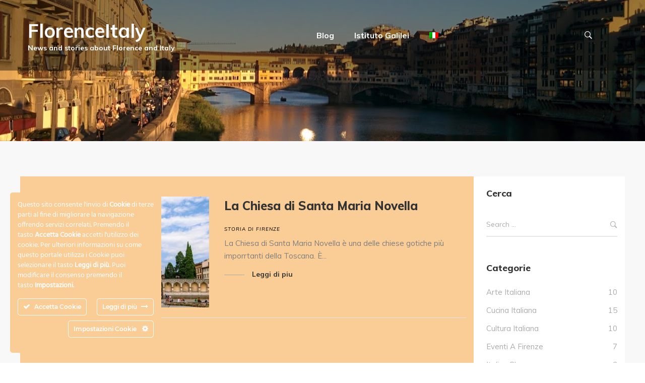

--- FILE ---
content_type: text/html; charset=UTF-8
request_url: https://www.florenceitaly.org/tag/arte-rinascimentale-a-firenze/
body_size: 18010
content:
<!DOCTYPE html>
<html lang="it-IT" prefix="og: http://ogp.me/ns#">
<head>
<meta charset="UTF-8"/>
<title>arte rinascimentale a Firenze Archivi - FlorenceItaly</title>


<!-- SEO by Squirrly SEO 12.4.04 - https://plugin.squirrly.co/ -->

<meta name="robots" content="index,follow">
<meta name="googlebot" content="index,follow,max-snippet:-1,max-image-preview:large,max-video-preview:-1">
<meta name="bingbot" content="index,follow,max-snippet:-1,max-image-preview:large,max-video-preview:-1">

<link rel="canonical" href="https://www.florenceitaly.org/tag/arte-rinascimentale-a-firenze/" />

<link href="/favicon.ico" rel="icon" type="image/x-icon" />

<meta property="og:url" content="https://www.florenceitaly.org/tag/arte-rinascimentale-a-firenze/" />
<meta property="og:title" content="arte rinascimentale a Firenze Archivi - FlorenceItaly" />
<meta property="og:description" content="" />
<meta property="og:type" content="website" />
<meta property="og:site_name" content="FlorenceItaly" />
<meta property="og:locale" content="it_IT" />

<meta property="twitter:url" content="https://www.florenceitaly.org/tag/arte-rinascimentale-a-firenze/" />
<meta property="twitter:title" content="arte rinascimentale a Firenze Archivi - FlorenceItaly" />
<meta property="twitter:description" content="" />
<meta property="twitter:domain" content="FlorenceItaly" />
<meta property="twitter:card" content="summary_large_image" />
<meta property="twitter:creator" content="1" />
<meta property="twitter:site" content="1" />
<!-- /SEO by Squirrly SEO - WordPress SEO Plugin -->



	
<meta name="viewport" content="width=device-width, initial-scale=1, maximum-scale=1">



<link rel="profile" href="https://gmpg.org/xfn/11" />







	<style>img:is([sizes="auto" i], [sizes^="auto," i]) { contain-intrinsic-size: 3000px 1500px }</style>
	<link rel="alternate" hreflang="it" href="https://www.florenceitaly.org/tag/arte-rinascimentale-a-firenze/" />
<link rel='dns-prefetch' href='//fonts.googleapis.com' />
<link rel="alternate" type="application/rss+xml" title="FlorenceItaly &raquo; Feed" href="https://www.florenceitaly.org/feed/" />
<link rel="alternate" type="application/rss+xml" title="FlorenceItaly &raquo; Feed dei commenti" href="https://www.florenceitaly.org/comments/feed/" />
<link rel="alternate" type="application/rss+xml" title="FlorenceItaly &raquo; arte rinascimentale a Firenze Feed del tag" href="https://www.florenceitaly.org/tag/arte-rinascimentale-a-firenze/feed/" />
<script type="text/javascript">
/* <![CDATA[ */
window._wpemojiSettings = {"baseUrl":"https:\/\/s.w.org\/images\/core\/emoji\/15.0.3\/72x72\/","ext":".png","svgUrl":"https:\/\/s.w.org\/images\/core\/emoji\/15.0.3\/svg\/","svgExt":".svg","source":{"concatemoji":"https:\/\/www.florenceitaly.org\/wp-includes\/js\/wp-emoji-release.min.js?ver=6.7.4"}};
/*! This file is auto-generated */
!function(i,n){var o,s,e;function c(e){try{var t={supportTests:e,timestamp:(new Date).valueOf()};sessionStorage.setItem(o,JSON.stringify(t))}catch(e){}}function p(e,t,n){e.clearRect(0,0,e.canvas.width,e.canvas.height),e.fillText(t,0,0);var t=new Uint32Array(e.getImageData(0,0,e.canvas.width,e.canvas.height).data),r=(e.clearRect(0,0,e.canvas.width,e.canvas.height),e.fillText(n,0,0),new Uint32Array(e.getImageData(0,0,e.canvas.width,e.canvas.height).data));return t.every(function(e,t){return e===r[t]})}function u(e,t,n){switch(t){case"flag":return n(e,"\ud83c\udff3\ufe0f\u200d\u26a7\ufe0f","\ud83c\udff3\ufe0f\u200b\u26a7\ufe0f")?!1:!n(e,"\ud83c\uddfa\ud83c\uddf3","\ud83c\uddfa\u200b\ud83c\uddf3")&&!n(e,"\ud83c\udff4\udb40\udc67\udb40\udc62\udb40\udc65\udb40\udc6e\udb40\udc67\udb40\udc7f","\ud83c\udff4\u200b\udb40\udc67\u200b\udb40\udc62\u200b\udb40\udc65\u200b\udb40\udc6e\u200b\udb40\udc67\u200b\udb40\udc7f");case"emoji":return!n(e,"\ud83d\udc26\u200d\u2b1b","\ud83d\udc26\u200b\u2b1b")}return!1}function f(e,t,n){var r="undefined"!=typeof WorkerGlobalScope&&self instanceof WorkerGlobalScope?new OffscreenCanvas(300,150):i.createElement("canvas"),a=r.getContext("2d",{willReadFrequently:!0}),o=(a.textBaseline="top",a.font="600 32px Arial",{});return e.forEach(function(e){o[e]=t(a,e,n)}),o}function t(e){var t=i.createElement("script");t.src=e,t.defer=!0,i.head.appendChild(t)}"undefined"!=typeof Promise&&(o="wpEmojiSettingsSupports",s=["flag","emoji"],n.supports={everything:!0,everythingExceptFlag:!0},e=new Promise(function(e){i.addEventListener("DOMContentLoaded",e,{once:!0})}),new Promise(function(t){var n=function(){try{var e=JSON.parse(sessionStorage.getItem(o));if("object"==typeof e&&"number"==typeof e.timestamp&&(new Date).valueOf()<e.timestamp+604800&&"object"==typeof e.supportTests)return e.supportTests}catch(e){}return null}();if(!n){if("undefined"!=typeof Worker&&"undefined"!=typeof OffscreenCanvas&&"undefined"!=typeof URL&&URL.createObjectURL&&"undefined"!=typeof Blob)try{var e="postMessage("+f.toString()+"("+[JSON.stringify(s),u.toString(),p.toString()].join(",")+"));",r=new Blob([e],{type:"text/javascript"}),a=new Worker(URL.createObjectURL(r),{name:"wpTestEmojiSupports"});return void(a.onmessage=function(e){c(n=e.data),a.terminate(),t(n)})}catch(e){}c(n=f(s,u,p))}t(n)}).then(function(e){for(var t in e)n.supports[t]=e[t],n.supports.everything=n.supports.everything&&n.supports[t],"flag"!==t&&(n.supports.everythingExceptFlag=n.supports.everythingExceptFlag&&n.supports[t]);n.supports.everythingExceptFlag=n.supports.everythingExceptFlag&&!n.supports.flag,n.DOMReady=!1,n.readyCallback=function(){n.DOMReady=!0}}).then(function(){return e}).then(function(){var e;n.supports.everything||(n.readyCallback(),(e=n.source||{}).concatemoji?t(e.concatemoji):e.wpemoji&&e.twemoji&&(t(e.twemoji),t(e.wpemoji)))}))}((window,document),window._wpemojiSettings);
/* ]]> */
</script>
<link rel='stylesheet' id='gsf_google-fonts-css' href='https://fonts.googleapis.com/css?family=Playfair+Display%3Aregular%2C400i%2C700%2C700i%2C900%2C900i%7CMuli%3A200%2C200i%2C300%2C300i%2Cregular%2C400i%2C600%2C600i%2C700%2C700i%2C800%2C800i%2C900%2C900i&#038;subset=cyrillic%2Clatin%2Clatin-ext%2Cvietnamese&#038;ver=6.7.4' type='text/css' media='all' />
<link rel='stylesheet' id='ct-ultimate-gdpr-cookie-popup-css' href='https://www.florenceitaly.org/wp-content/plugins/ct-ultimate-gdpr/assets/css/cookie-popup.min.css?ver=6.7.4' type='text/css' media='all' />
<link rel='stylesheet' id='dashicons-css' href='https://www.florenceitaly.org/wp-includes/css/dashicons.min.css?ver=6.7.4' type='text/css' media='all' />
<link rel='stylesheet' id='sbi_styles-css' href='https://www.florenceitaly.org/wp-content/plugins/instagram-feed/css/sbi-styles.min.css?ver=6.6.1' type='text/css' media='all' />
<style id='wp-emoji-styles-inline-css' type='text/css'>

	img.wp-smiley, img.emoji {
		display: inline !important;
		border: none !important;
		box-shadow: none !important;
		height: 1em !important;
		width: 1em !important;
		margin: 0 0.07em !important;
		vertical-align: -0.1em !important;
		background: none !important;
		padding: 0 !important;
	}
</style>
<link rel='stylesheet' id='wp-block-library-css' href='https://www.florenceitaly.org/wp-includes/css/dist/block-library/style.min.css?ver=6.7.4' type='text/css' media='all' />
<style id='wp-block-library-theme-inline-css' type='text/css'>
.wp-block-audio :where(figcaption){color:#555;font-size:13px;text-align:center}.is-dark-theme .wp-block-audio :where(figcaption){color:#ffffffa6}.wp-block-audio{margin:0 0 1em}.wp-block-code{border:1px solid #ccc;border-radius:4px;font-family:Menlo,Consolas,monaco,monospace;padding:.8em 1em}.wp-block-embed :where(figcaption){color:#555;font-size:13px;text-align:center}.is-dark-theme .wp-block-embed :where(figcaption){color:#ffffffa6}.wp-block-embed{margin:0 0 1em}.blocks-gallery-caption{color:#555;font-size:13px;text-align:center}.is-dark-theme .blocks-gallery-caption{color:#ffffffa6}:root :where(.wp-block-image figcaption){color:#555;font-size:13px;text-align:center}.is-dark-theme :root :where(.wp-block-image figcaption){color:#ffffffa6}.wp-block-image{margin:0 0 1em}.wp-block-pullquote{border-bottom:4px solid;border-top:4px solid;color:currentColor;margin-bottom:1.75em}.wp-block-pullquote cite,.wp-block-pullquote footer,.wp-block-pullquote__citation{color:currentColor;font-size:.8125em;font-style:normal;text-transform:uppercase}.wp-block-quote{border-left:.25em solid;margin:0 0 1.75em;padding-left:1em}.wp-block-quote cite,.wp-block-quote footer{color:currentColor;font-size:.8125em;font-style:normal;position:relative}.wp-block-quote:where(.has-text-align-right){border-left:none;border-right:.25em solid;padding-left:0;padding-right:1em}.wp-block-quote:where(.has-text-align-center){border:none;padding-left:0}.wp-block-quote.is-large,.wp-block-quote.is-style-large,.wp-block-quote:where(.is-style-plain){border:none}.wp-block-search .wp-block-search__label{font-weight:700}.wp-block-search__button{border:1px solid #ccc;padding:.375em .625em}:where(.wp-block-group.has-background){padding:1.25em 2.375em}.wp-block-separator.has-css-opacity{opacity:.4}.wp-block-separator{border:none;border-bottom:2px solid;margin-left:auto;margin-right:auto}.wp-block-separator.has-alpha-channel-opacity{opacity:1}.wp-block-separator:not(.is-style-wide):not(.is-style-dots){width:100px}.wp-block-separator.has-background:not(.is-style-dots){border-bottom:none;height:1px}.wp-block-separator.has-background:not(.is-style-wide):not(.is-style-dots){height:2px}.wp-block-table{margin:0 0 1em}.wp-block-table td,.wp-block-table th{word-break:normal}.wp-block-table :where(figcaption){color:#555;font-size:13px;text-align:center}.is-dark-theme .wp-block-table :where(figcaption){color:#ffffffa6}.wp-block-video :where(figcaption){color:#555;font-size:13px;text-align:center}.is-dark-theme .wp-block-video :where(figcaption){color:#ffffffa6}.wp-block-video{margin:0 0 1em}:root :where(.wp-block-template-part.has-background){margin-bottom:0;margin-top:0;padding:1.25em 2.375em}
</style>
<style id='classic-theme-styles-inline-css' type='text/css'>
/*! This file is auto-generated */
.wp-block-button__link{color:#fff;background-color:#32373c;border-radius:9999px;box-shadow:none;text-decoration:none;padding:calc(.667em + 2px) calc(1.333em + 2px);font-size:1.125em}.wp-block-file__button{background:#32373c;color:#fff;text-decoration:none}
</style>
<style id='global-styles-inline-css' type='text/css'>
:root{--wp--preset--aspect-ratio--square: 1;--wp--preset--aspect-ratio--4-3: 4/3;--wp--preset--aspect-ratio--3-4: 3/4;--wp--preset--aspect-ratio--3-2: 3/2;--wp--preset--aspect-ratio--2-3: 2/3;--wp--preset--aspect-ratio--16-9: 16/9;--wp--preset--aspect-ratio--9-16: 9/16;--wp--preset--color--black: #000000;--wp--preset--color--cyan-bluish-gray: #abb8c3;--wp--preset--color--white: #ffffff;--wp--preset--color--pale-pink: #f78da7;--wp--preset--color--vivid-red: #cf2e2e;--wp--preset--color--luminous-vivid-orange: #ff6900;--wp--preset--color--luminous-vivid-amber: #fcb900;--wp--preset--color--light-green-cyan: #7bdcb5;--wp--preset--color--vivid-green-cyan: #00d084;--wp--preset--color--pale-cyan-blue: #8ed1fc;--wp--preset--color--vivid-cyan-blue: #0693e3;--wp--preset--color--vivid-purple: #9b51e0;--wp--preset--gradient--vivid-cyan-blue-to-vivid-purple: linear-gradient(135deg,rgba(6,147,227,1) 0%,rgb(155,81,224) 100%);--wp--preset--gradient--light-green-cyan-to-vivid-green-cyan: linear-gradient(135deg,rgb(122,220,180) 0%,rgb(0,208,130) 100%);--wp--preset--gradient--luminous-vivid-amber-to-luminous-vivid-orange: linear-gradient(135deg,rgba(252,185,0,1) 0%,rgba(255,105,0,1) 100%);--wp--preset--gradient--luminous-vivid-orange-to-vivid-red: linear-gradient(135deg,rgba(255,105,0,1) 0%,rgb(207,46,46) 100%);--wp--preset--gradient--very-light-gray-to-cyan-bluish-gray: linear-gradient(135deg,rgb(238,238,238) 0%,rgb(169,184,195) 100%);--wp--preset--gradient--cool-to-warm-spectrum: linear-gradient(135deg,rgb(74,234,220) 0%,rgb(151,120,209) 20%,rgb(207,42,186) 40%,rgb(238,44,130) 60%,rgb(251,105,98) 80%,rgb(254,248,76) 100%);--wp--preset--gradient--blush-light-purple: linear-gradient(135deg,rgb(255,206,236) 0%,rgb(152,150,240) 100%);--wp--preset--gradient--blush-bordeaux: linear-gradient(135deg,rgb(254,205,165) 0%,rgb(254,45,45) 50%,rgb(107,0,62) 100%);--wp--preset--gradient--luminous-dusk: linear-gradient(135deg,rgb(255,203,112) 0%,rgb(199,81,192) 50%,rgb(65,88,208) 100%);--wp--preset--gradient--pale-ocean: linear-gradient(135deg,rgb(255,245,203) 0%,rgb(182,227,212) 50%,rgb(51,167,181) 100%);--wp--preset--gradient--electric-grass: linear-gradient(135deg,rgb(202,248,128) 0%,rgb(113,206,126) 100%);--wp--preset--gradient--midnight: linear-gradient(135deg,rgb(2,3,129) 0%,rgb(40,116,252) 100%);--wp--preset--font-size--small: 13px;--wp--preset--font-size--medium: 20px;--wp--preset--font-size--large: 36px;--wp--preset--font-size--x-large: 42px;--wp--preset--spacing--20: 0.44rem;--wp--preset--spacing--30: 0.67rem;--wp--preset--spacing--40: 1rem;--wp--preset--spacing--50: 1.5rem;--wp--preset--spacing--60: 2.25rem;--wp--preset--spacing--70: 3.38rem;--wp--preset--spacing--80: 5.06rem;--wp--preset--shadow--natural: 6px 6px 9px rgba(0, 0, 0, 0.2);--wp--preset--shadow--deep: 12px 12px 50px rgba(0, 0, 0, 0.4);--wp--preset--shadow--sharp: 6px 6px 0px rgba(0, 0, 0, 0.2);--wp--preset--shadow--outlined: 6px 6px 0px -3px rgba(255, 255, 255, 1), 6px 6px rgba(0, 0, 0, 1);--wp--preset--shadow--crisp: 6px 6px 0px rgba(0, 0, 0, 1);}:where(.is-layout-flex){gap: 0.5em;}:where(.is-layout-grid){gap: 0.5em;}body .is-layout-flex{display: flex;}.is-layout-flex{flex-wrap: wrap;align-items: center;}.is-layout-flex > :is(*, div){margin: 0;}body .is-layout-grid{display: grid;}.is-layout-grid > :is(*, div){margin: 0;}:where(.wp-block-columns.is-layout-flex){gap: 2em;}:where(.wp-block-columns.is-layout-grid){gap: 2em;}:where(.wp-block-post-template.is-layout-flex){gap: 1.25em;}:where(.wp-block-post-template.is-layout-grid){gap: 1.25em;}.has-black-color{color: var(--wp--preset--color--black) !important;}.has-cyan-bluish-gray-color{color: var(--wp--preset--color--cyan-bluish-gray) !important;}.has-white-color{color: var(--wp--preset--color--white) !important;}.has-pale-pink-color{color: var(--wp--preset--color--pale-pink) !important;}.has-vivid-red-color{color: var(--wp--preset--color--vivid-red) !important;}.has-luminous-vivid-orange-color{color: var(--wp--preset--color--luminous-vivid-orange) !important;}.has-luminous-vivid-amber-color{color: var(--wp--preset--color--luminous-vivid-amber) !important;}.has-light-green-cyan-color{color: var(--wp--preset--color--light-green-cyan) !important;}.has-vivid-green-cyan-color{color: var(--wp--preset--color--vivid-green-cyan) !important;}.has-pale-cyan-blue-color{color: var(--wp--preset--color--pale-cyan-blue) !important;}.has-vivid-cyan-blue-color{color: var(--wp--preset--color--vivid-cyan-blue) !important;}.has-vivid-purple-color{color: var(--wp--preset--color--vivid-purple) !important;}.has-black-background-color{background-color: var(--wp--preset--color--black) !important;}.has-cyan-bluish-gray-background-color{background-color: var(--wp--preset--color--cyan-bluish-gray) !important;}.has-white-background-color{background-color: var(--wp--preset--color--white) !important;}.has-pale-pink-background-color{background-color: var(--wp--preset--color--pale-pink) !important;}.has-vivid-red-background-color{background-color: var(--wp--preset--color--vivid-red) !important;}.has-luminous-vivid-orange-background-color{background-color: var(--wp--preset--color--luminous-vivid-orange) !important;}.has-luminous-vivid-amber-background-color{background-color: var(--wp--preset--color--luminous-vivid-amber) !important;}.has-light-green-cyan-background-color{background-color: var(--wp--preset--color--light-green-cyan) !important;}.has-vivid-green-cyan-background-color{background-color: var(--wp--preset--color--vivid-green-cyan) !important;}.has-pale-cyan-blue-background-color{background-color: var(--wp--preset--color--pale-cyan-blue) !important;}.has-vivid-cyan-blue-background-color{background-color: var(--wp--preset--color--vivid-cyan-blue) !important;}.has-vivid-purple-background-color{background-color: var(--wp--preset--color--vivid-purple) !important;}.has-black-border-color{border-color: var(--wp--preset--color--black) !important;}.has-cyan-bluish-gray-border-color{border-color: var(--wp--preset--color--cyan-bluish-gray) !important;}.has-white-border-color{border-color: var(--wp--preset--color--white) !important;}.has-pale-pink-border-color{border-color: var(--wp--preset--color--pale-pink) !important;}.has-vivid-red-border-color{border-color: var(--wp--preset--color--vivid-red) !important;}.has-luminous-vivid-orange-border-color{border-color: var(--wp--preset--color--luminous-vivid-orange) !important;}.has-luminous-vivid-amber-border-color{border-color: var(--wp--preset--color--luminous-vivid-amber) !important;}.has-light-green-cyan-border-color{border-color: var(--wp--preset--color--light-green-cyan) !important;}.has-vivid-green-cyan-border-color{border-color: var(--wp--preset--color--vivid-green-cyan) !important;}.has-pale-cyan-blue-border-color{border-color: var(--wp--preset--color--pale-cyan-blue) !important;}.has-vivid-cyan-blue-border-color{border-color: var(--wp--preset--color--vivid-cyan-blue) !important;}.has-vivid-purple-border-color{border-color: var(--wp--preset--color--vivid-purple) !important;}.has-vivid-cyan-blue-to-vivid-purple-gradient-background{background: var(--wp--preset--gradient--vivid-cyan-blue-to-vivid-purple) !important;}.has-light-green-cyan-to-vivid-green-cyan-gradient-background{background: var(--wp--preset--gradient--light-green-cyan-to-vivid-green-cyan) !important;}.has-luminous-vivid-amber-to-luminous-vivid-orange-gradient-background{background: var(--wp--preset--gradient--luminous-vivid-amber-to-luminous-vivid-orange) !important;}.has-luminous-vivid-orange-to-vivid-red-gradient-background{background: var(--wp--preset--gradient--luminous-vivid-orange-to-vivid-red) !important;}.has-very-light-gray-to-cyan-bluish-gray-gradient-background{background: var(--wp--preset--gradient--very-light-gray-to-cyan-bluish-gray) !important;}.has-cool-to-warm-spectrum-gradient-background{background: var(--wp--preset--gradient--cool-to-warm-spectrum) !important;}.has-blush-light-purple-gradient-background{background: var(--wp--preset--gradient--blush-light-purple) !important;}.has-blush-bordeaux-gradient-background{background: var(--wp--preset--gradient--blush-bordeaux) !important;}.has-luminous-dusk-gradient-background{background: var(--wp--preset--gradient--luminous-dusk) !important;}.has-pale-ocean-gradient-background{background: var(--wp--preset--gradient--pale-ocean) !important;}.has-electric-grass-gradient-background{background: var(--wp--preset--gradient--electric-grass) !important;}.has-midnight-gradient-background{background: var(--wp--preset--gradient--midnight) !important;}.has-small-font-size{font-size: var(--wp--preset--font-size--small) !important;}.has-medium-font-size{font-size: var(--wp--preset--font-size--medium) !important;}.has-large-font-size{font-size: var(--wp--preset--font-size--large) !important;}.has-x-large-font-size{font-size: var(--wp--preset--font-size--x-large) !important;}
:where(.wp-block-post-template.is-layout-flex){gap: 1.25em;}:where(.wp-block-post-template.is-layout-grid){gap: 1.25em;}
:where(.wp-block-columns.is-layout-flex){gap: 2em;}:where(.wp-block-columns.is-layout-grid){gap: 2em;}
:root :where(.wp-block-pullquote){font-size: 1.5em;line-height: 1.6;}
</style>
<link rel='stylesheet' id='ct-ultimate-gdpr-css' href='https://www.florenceitaly.org/wp-content/plugins/ct-ultimate-gdpr/assets/css/style.min.css?ver=1.7.3' type='text/css' media='all' />
<link rel='stylesheet' id='font-awesome-css' href='https://www.florenceitaly.org/wp-content/plugins/pepper-framework/libs/smart-framework/assets/vendors/font-awesome/css/font-awesome.min.css?ver=4.7.0' type='text/css' media='all' />
<link rel='stylesheet' id='gsf_admin-bar-css' href='https://www.florenceitaly.org/wp-content/plugins/pepper-framework/assets/css/admin-bar.min.css?ver=1.4' type='text/css' media='all' />
<link rel='stylesheet' id='ionicons-css' href='https://www.florenceitaly.org/wp-content/themes/g5plus-pepper/assets/vendors/ionicons/css/ionicons.min.css?ver=6.7.4' type='text/css' media='all' />
<link rel='stylesheet' id='themify-icons-css' href='https://www.florenceitaly.org/wp-content/themes/g5plus-pepper/assets/vendors/themify-icons/css/themify-icons.min.css?ver=6.7.4' type='text/css' media='all' />
<link rel='stylesheet' id='gsf_xmenu-animate-css' href='https://www.florenceitaly.org/wp-content/plugins/pepper-framework/core/xmenu/assets/css/animate.min.css?ver=3.5.1' type='text/css' media='all' />
<link rel='stylesheet' id='post-views-counter-frontend-css' href='https://www.florenceitaly.org/wp-content/plugins/post-views-counter/css/frontend.min.css?ver=1.5.1' type='text/css' media='all' />
<link rel='stylesheet' id='rs-plugin-settings-css' href='https://www.florenceitaly.org/wp-content/plugins/revslider/public/assets/css/settings.css?ver=5.4.8.3' type='text/css' media='all' />
<style id='rs-plugin-settings-inline-css' type='text/css'>
#rs-demo-id {}
</style>
<link rel='stylesheet' id='wpml-menu-item-0-css' href='//www.florenceitaly.org/wp-content/plugins/sitepress-multilingual-cms/templates/language-switchers/menu-item/style.css?ver=1' type='text/css' media='all' />
<link rel='stylesheet' id='wpml-tm-admin-bar-css' href='https://www.florenceitaly.org/wp-content/plugins/wpml-translation-management/res/css/admin-bar-style.css?ver=2.9.5' type='text/css' media='all' />
<link rel='stylesheet' id='ct-ultimate-gdpr-jquery-ui-css' href='https://www.florenceitaly.org/wp-content/plugins/ct-ultimate-gdpr/assets/css/jquery-ui.min.css?ver=6.7.4' type='text/css' media='all' />
<link rel='stylesheet' id='heateor_sss_frontend_css-css' href='https://www.florenceitaly.org/wp-content/plugins/sassy-social-share/public/css/sassy-social-share-public.css?ver=3.3.70' type='text/css' media='all' />
<style id='heateor_sss_frontend_css-inline-css' type='text/css'>
.heateor_sss_button_instagram span.heateor_sss_svg,a.heateor_sss_instagram span.heateor_sss_svg{background:radial-gradient(circle at 30% 107%,#fdf497 0,#fdf497 5%,#fd5949 45%,#d6249f 60%,#285aeb 90%)}.heateor_sss_horizontal_sharing .heateor_sss_svg,.heateor_sss_standard_follow_icons_container .heateor_sss_svg{color:#fff;border-width:0px;border-style:solid;border-color:transparent}.heateor_sss_horizontal_sharing .heateorSssTCBackground{color:#666}.heateor_sss_horizontal_sharing span.heateor_sss_svg:hover,.heateor_sss_standard_follow_icons_container span.heateor_sss_svg:hover{border-color:transparent;}.heateor_sss_vertical_sharing span.heateor_sss_svg,.heateor_sss_floating_follow_icons_container span.heateor_sss_svg{color:#fff;border-width:0px;border-style:solid;border-color:transparent;}.heateor_sss_vertical_sharing .heateorSssTCBackground{color:#666;}.heateor_sss_vertical_sharing span.heateor_sss_svg:hover,.heateor_sss_floating_follow_icons_container span.heateor_sss_svg:hover{border-color:transparent;}@media screen and (max-width:783px) {.heateor_sss_vertical_sharing{display:none!important}}div.heateor_sss_mobile_footer{display:none;}@media screen and (max-width:783px){div.heateor_sss_bottom_sharing .heateorSssTCBackground{background-color:white}div.heateor_sss_bottom_sharing{width:100%!important;left:0!important;}div.heateor_sss_bottom_sharing a{width:33.333333333333% !important;}div.heateor_sss_bottom_sharing .heateor_sss_svg{width: 100% !important;}div.heateor_sss_bottom_sharing div.heateorSssTotalShareCount{font-size:1em!important;line-height:28px!important}div.heateor_sss_bottom_sharing div.heateorSssTotalShareText{font-size:.7em!important;line-height:0px!important}div.heateor_sss_mobile_footer{display:block;height:40px;}.heateor_sss_bottom_sharing{padding:0!important;display:block!important;width:auto!important;bottom:-2px!important;top: auto!important;}.heateor_sss_bottom_sharing .heateor_sss_square_count{line-height:inherit;}.heateor_sss_bottom_sharing .heateorSssSharingArrow{display:none;}.heateor_sss_bottom_sharing .heateorSssTCBackground{margin-right:1.1em!important}}
</style>
<!--[if lt IE 9]>
<link rel='stylesheet' id='vc_lte_ie9-css' href='https://www.florenceitaly.org/wp-content/plugins/js_composer/assets/css/vc_lte_ie9.min.css?ver=6.0.3' type='text/css' media='screen' />
<![endif]-->
<link rel='stylesheet' id='bootstrap-css' href='https://www.florenceitaly.org/wp-content/themes/g5plus-pepper/assets/vendors/bootstrap-4.0.0/css/bootstrap.min.css?ver=4.0.0' type='text/css' media='all' />
<link rel='stylesheet' id='custom-bootstrap-css' href='https://www.florenceitaly.org/wp-content/themes/g5plus-pepper/assets/vendors/bootstrap-4.0.0/css/custom-bootstrap.min.css?ver=4.0.0' type='text/css' media='all' />
<link rel='stylesheet' id='owl-carousel-css' href='https://www.florenceitaly.org/wp-content/themes/g5plus-pepper/assets/vendors/owl.carousel/assets/owl.carousel.min.css?ver=2.2.0' type='text/css' media='all' />
<link rel='stylesheet' id='owl-carousel-theme-default-css' href='https://www.florenceitaly.org/wp-content/themes/g5plus-pepper/assets/vendors/owl.carousel/assets/owl.theme.default.min.css?ver=2.2.0' type='text/css' media='all' />
<link rel='stylesheet' id='perfect-scrollbar-css' href='https://www.florenceitaly.org/wp-content/plugins/pepper-framework/libs/smart-framework/assets/vendors/perfect-scrollbar/css/perfect-scrollbar.min.css?ver=0.6.11' type='text/css' media='all' />
<link rel='stylesheet' id='magnific-popup-css' href='https://www.florenceitaly.org/wp-content/plugins/pepper-framework/libs/smart-framework/assets/vendors/magnific-popup/magnific-popup.min.css?ver=1.1.0' type='text/css' media='all' />
<link rel='stylesheet' id='animate-css-css' href='https://www.florenceitaly.org/wp-content/themes/g5plus-pepper/assets/css/animate.min.css?ver=1.0' type='text/css' media='all' />
<link rel='stylesheet' id='ladda-css' href='https://www.florenceitaly.org/wp-content/themes/g5plus-pepper/assets/vendors/ladda/ladda-themeless.min.css?ver=1.0.5' type='text/css' media='all' />
<link rel='stylesheet' id='slick-css' href='https://www.florenceitaly.org/wp-content/themes/g5plus-pepper/assets/vendors/slick/css/slick.min.css?ver=6.7.4' type='text/css' media='all' />
<link rel='stylesheet' id='justified-css-css' href='https://www.florenceitaly.org/wp-content/themes/g5plus-pepper/assets/vendors/justified/justifiedGallery.min.css?ver=3.6.3' type='text/css' media='all' />
<link rel='stylesheet' id='custom-justified-css-css' href='https://www.florenceitaly.org/wp-content/themes/g5plus-pepper/assets/vendors/justified/custom-justified.css?ver=1.0.0' type='text/css' media='all' />
<link rel='stylesheet' id='gsf_main-css' href='https://www.florenceitaly.org/wp-content/themes/g5plus-pepper/style.min.css?ver=6.7.4' type='text/css' media='all' />
<style id='gsf_main-inline-css' type='text/css'>
			body {
				background-color: #fff !important
			}				.site-loading {
					background-color: #fff !important;
				}				.main-header {
					background-color: rgba(0,0,0,0.4) !important;
				}				.mobile-header {
					background-color: rgba(0,0,0,0) !important;
				}                            .top-drawer-content {
                                                            padding-top: 10px;                            padding-bottom: 10px;
                            }                            @media (min-width: 992px) {
                                #primary-content {
                                                                padding-left: 0px;                            padding-right: 0px;                            padding-top: 70px;                            padding-bottom: 70px;
                                }
                            }                        @media (max-width: 991px) {
                            #primary-content {
                                                            padding-left: 0px;                            padding-right: 0px;                            padding-top: 50px;                            padding-bottom: 50px;
                            }
                        }
                .embed-reponsive-thumbnail:before,    
                .thumbnail-size-thumbnail:before {
                    padding-top: 100%;
                }                .embed-reponsive-medium:before,    
                .thumbnail-size-medium:before {
                    padding-top: 100%;
                }                .embed-reponsive-large:before,    
                .thumbnail-size-large:before {
                    padding-top: 100%;
                }                .embed-reponsive-1536x1536:before,    
                .thumbnail-size-1536x1536:before {
                    padding-top: 100%;
                }                .embed-reponsive-2048x2048:before,    
                .thumbnail-size-2048x2048:before {
                    padding-top: 100%;
                }.vc_custom_1582532821556{background-image: url(https://www.florenceitaly.org/wp-content/uploads/2018/06/lungarno.jpg?id=7731) !important;background-position: center !important;background-repeat: no-repeat !important;background-size: cover !important;}.vc_custom_1539079911491{margin-bottom: 32px !important;}.vc_custom_1515659176506{background-color: #333333 !important;}.vc_custom_1515732123631{border-top-width: 1px !important;padding-top: 32.5px !important;padding-bottom: 32.5px !important;background-color: #333333 !important;border-top-color: rgba(255,255,255,0.1) !important;border-top-style: solid !important;}.vc_custom_1539856624702{background-image: url(https://www.florenceitaly.org/wp-content/uploads/2018/10/background-404.jpg?id=5678) !important;background-position: center !important;background-repeat: no-repeat !important;background-size: cover !important;}.vc_custom_1539856653973{margin-top: 32px !important;}.vc_custom_1539856718846{margin-bottom: 20px !important;}.vc_custom_1539856734965{margin-bottom: 50px !important;}
</style>
<link rel='stylesheet' id='gsf_skin-skin-light-css' href='https://www.florenceitaly.org/wp-content/themes/g5plus-pepper/assets/skin/skin-light.min.css?ver=6.7.4' type='text/css' media='all' />
<link rel='stylesheet' id='gsf_skin-skin-dark-css' href='https://www.florenceitaly.org/wp-content/themes/g5plus-pepper/assets/skin/skin-dark.min.css?ver=6.7.4' type='text/css' media='all' />
<link rel='stylesheet' id='js_composer_front-css' href='https://www.florenceitaly.org/wp-content/plugins/js_composer/assets/css/js_composer.min.css?ver=6.0.3' type='text/css' media='all' />
<script type="text/javascript" src="https://www.florenceitaly.org/wp-includes/js/jquery/jquery.min.js?ver=3.7.1" id="jquery-core-js"></script>
<script type="text/javascript" src="https://www.florenceitaly.org/wp-includes/js/jquery/jquery-migrate.min.js?ver=3.4.1" id="jquery-migrate-js"></script>
<script type="text/javascript" src="https://www.florenceitaly.org/wp-content/plugins/ct-ultimate-gdpr/assets/js/service-facebook-pixel.js?ver=6.7.4" id="ct_ultimate_gdpr_service_facebook_pixel-js"></script>
<script type="text/javascript" src="https://www.florenceitaly.org/wp-content/plugins/revslider/public/assets/js/jquery.themepunch.tools.min.js?ver=5.4.8.3" id="tp-tools-js"></script>
<script type="text/javascript" src="https://www.florenceitaly.org/wp-content/plugins/revslider/public/assets/js/jquery.themepunch.revolution.min.js?ver=5.4.8.3" id="revmin-js"></script>
<link rel="https://api.w.org/" href="https://www.florenceitaly.org/wp-json/" /><link rel="alternate" title="JSON" type="application/json" href="https://www.florenceitaly.org/wp-json/wp/v2/tags/823" /><link rel="EditURI" type="application/rsd+xml" title="RSD" href="https://www.florenceitaly.org/xmlrpc.php?rsd" />
<meta name="generator" content="WordPress 6.7.4" />
<meta name="generator" content="WPML ver:4.3.11 stt:1,4,27;" />
<!-- Global site tag (gtag.js) - Google Analytics -->
<script async src="https://www.googletagmanager.com/gtag/js?id=UA-173906565-26"></script>
<script>
  window.dataLayer = window.dataLayer || [];
  function gtag(){dataLayer.push(arguments);}
  gtag('js', new Date());

  gtag('config', 'UA-173906565-26');
</script><style type="text/css" id="g5plus-custom-css"></style><style type="text/css" id="g5plus-custom-js"></style><meta name="generator" content="Powered by WPBakery Page Builder - drag and drop page builder for WordPress."/>
<style type="text/css" id="custom-background-css">
body.custom-background { background-color: #f89044; }
</style>
	<meta name="generator" content="Powered by Slider Revolution 5.4.8.3 - responsive, Mobile-Friendly Slider Plugin for WordPress with comfortable drag and drop interface." />
<link rel="apple-touch-icon" href="https://www.florenceitaly.org/wp-content/uploads/2018/06/cropped-lungarno-180x180.jpg" />
<meta name="msapplication-TileImage" content="https://www.florenceitaly.org/wp-content/uploads/2018/06/cropped-lungarno-270x270.jpg" />
<script type="text/javascript">function setREVStartSize(e){									
						try{ e.c=jQuery(e.c);var i=jQuery(window).width(),t=9999,r=0,n=0,l=0,f=0,s=0,h=0;
							if(e.responsiveLevels&&(jQuery.each(e.responsiveLevels,function(e,f){f>i&&(t=r=f,l=e),i>f&&f>r&&(r=f,n=e)}),t>r&&(l=n)),f=e.gridheight[l]||e.gridheight[0]||e.gridheight,s=e.gridwidth[l]||e.gridwidth[0]||e.gridwidth,h=i/s,h=h>1?1:h,f=Math.round(h*f),"fullscreen"==e.sliderLayout){var u=(e.c.width(),jQuery(window).height());if(void 0!=e.fullScreenOffsetContainer){var c=e.fullScreenOffsetContainer.split(",");if (c) jQuery.each(c,function(e,i){u=jQuery(i).length>0?u-jQuery(i).outerHeight(!0):u}),e.fullScreenOffset.split("%").length>1&&void 0!=e.fullScreenOffset&&e.fullScreenOffset.length>0?u-=jQuery(window).height()*parseInt(e.fullScreenOffset,0)/100:void 0!=e.fullScreenOffset&&e.fullScreenOffset.length>0&&(u-=parseInt(e.fullScreenOffset,0))}f=u}else void 0!=e.minHeight&&f<e.minHeight&&(f=e.minHeight);e.c.closest(".rev_slider_wrapper").css({height:f})					
						}catch(d){console.log("Failure at Presize of Slider:"+d)}						
					};</script>
<style type="text/css" id="gsf-custom-css"></style>		<style type="text/css" id="wp-custom-css">
			.gf-post-read-more.heading-color {
    order: 4;
}

article.post-medium-image .gf-post-excerpt {
    order: 3;
}

article.post-medium-image .gf-post-title {
    order: 1;
}

article.post-medium-image .gf-post-meta-2 {
    margin-bottom: 5px;
    order: 2;
}

article.post-medium-image .entry-thumb-wrap + .gf-post-content {
    display: flex;
    flex-direction: column;
}

article.post-medium-image .gf-post-inner {
    padding: 20px !important;
    background: #fff!important;
    box-sizing: border-box!important;
    margin-bottom: 10px!important;
}

article.post-medium-image .gf-post-excerpt {
    margin-bottom: 8px!important;
}

ul.gf-post-meta-2 .gf-post-cat-meta a {
    font-size: 10px!important;
}

div#primary-content {
    background: #f8f8f8!important;
}

nav.gf-post-navigation {
    display: none !important;
}

.entry-thumbnail {
    max-width: 570px;
    height: auto;
}


.col-lg-9 {
    background:  #facd97 !important;
}


.wrapper-sticky {
    background-color: white !important;
padding-top: 20px;
}

article.post-single .gf-post-title {
    font-size: 25px;
    line-height: 1.17;
    text-transform: uppercase;
}

article.post-medium-image .gf-post-inner {
    padding: 20px !important;
    background: #facd97 !important;
    box-sizing: border-box!important;
    margin-bottom: 10px!important;
}

.col-lg-9 {
    background-image: linear-gradient(180deg, #f9af82 0%, #f9952a 100%);
    padding-top: 20px;
}


p {
    color: black;
}

li.gf-post-cat-meta {
    color: #000;
}

ul.gf-post-meta.gf-inline.disable-color {
    color: #000;
}

.tagcloud.disable-color {
    color: #000;
}

span.gf-post-share-title {
    color: #000 !important;
}

ul {
    color: #000;
}

.gf-paging.blog-pagination.clearfix {
    color: #000;
}
col-lg-9 {
    background-image: linear-gradient(180deg, #f89044  0%, #f9af82 100%);
	padding-top: 20px;}

.page-title-container{
	display: none;
}
.gf-breadcrumbs{
	display:none;
	
}
[class^="ti-"], [class*="ti-"]{
	font-family: 'Muli';
    -webkit-font-smoothing: antialiased;
    font-size: 15px;
    font-weight: 400;
    font-style: normal;
    color: #7e7e7e;
    position: relative;
    line-height: 1.73;
}
h2.logo-text {
    text-transform: inherit;
    font-size: 38px;
}
h2.logo-text:after {
    content: "News and stories about Florence and Italy";
    font-size: 14px!important;
    display: block;
}
.header-sticky-wrapper.affix-wrap h2.logo-text {
	font-size: 25px;
}		</style>
		<noscript><style> .wpb_animate_when_almost_visible { opacity: 1; }</style></noscript></head>
<body data-rsssl=1 class="archive tag tag-arte-rinascimentale-a-firenze tag-823 custom-background wp-embed-responsive chrome wpb-js-composer js-comp-ver-6.0.3 vc_responsive">
			<!-- Open Wrapper -->
	<div id="gf-wrapper" class="gf-skin skin-light">
		<header data-layout="header-2" data-responsive-breakpoint="991" data-navigation="40" data-sticky-skin="gf-skin skin-light" data-sticky-type="always_show" class="main-header header-2 gf-skin skin-dark header-float navigation-1">
        <div class="header-wrap header-sticky">
    <div class="container">
		<div class="header-inner x-nav-menu-container clearfix d-flex align-items-center">
			<div class="logo-header d-flex align-items-center">
        <a class="main-logo gsf-link" href="https://www.florenceitaly.org/" title="FlorenceItaly-News and stories about Florence and Italy">
                    <h2 class="logo-text">FlorenceItaly</h2>
            </a>
        </div>
            <nav class="primary-menu d-flex align-items-center flex-row">
                <div class="primary-menu-inner d-flex align-items-center flex-row">
					<ul id="main-menu" class="main-menu d-flex align-items-center justify-content-center clearfix  x-nav-menu"><li id="menu-item-7625" class="menu-item menu-item-type-post_type menu-item-object-page current_page_parent menu-item-7625" data-transition="x-fadeInUp"><a class="x-menu-link"  href="https://www.florenceitaly.org/blog/"><span class='x-menu-link-text'>Blog</span></a></li>
<li id="menu-item-7703" class="menu-item menu-item-type-custom menu-item-object-custom menu-item-7703" data-transition="x-fadeInUp"><a class="x-menu-link"  href="https://www.galilei.it/"><span class='x-menu-link-text'>Istituto Galilei</span></a></li>
<li id="menu-item-wpml-ls-99-it" class="menu-item wpml-ls-slot-99 wpml-ls-item wpml-ls-item-it wpml-ls-current-language wpml-ls-menu-item wpml-ls-first-item wpml-ls-last-item menu-item-type-wpml_ls_menu_item menu-item-object-wpml_ls_menu_item menu-item-wpml-ls-99-it" data-transition="x-fadeInUp"><a class="x-menu-link"  href="https://www.florenceitaly.org/tag/arte-rinascimentale-a-firenze/"><span class='x-menu-link-text'><img class="wpml-ls-flag" src="https://www.florenceitaly.org/wp-content/plugins/sitepress-multilingual-cms/res/flags/it.png" alt="Italiano"></span></a></li>
</ul><ul class="header-customize header-customize-nav gf-inline d-flex align-items-center">
			            			<li class="customize-search">
				    <a class="search-popup-link" href="#search-popup"><i class="ion-ios-search-strong"></i></a>
			</li>
            		            			<li class="customize-wishlist">
							</li>
            		            			<li class="customize-shopping-cart">
							</li>
            			</ul>
				</div>
			</nav>
		</div>
    </div>
</div>


</header>
<header data-sticky-skin="gf-skin skin-light" data-sticky-type="scroll_up" class="mobile-header header-1 header-float gf-skin skin-dark">
		<div class="mobile-header-wrap header-sticky">
	<div class="container">
		<div class="mobile-header-inner clearfix d-flex align-items-center">
			<div class="mobile-header-menu">
	<div data-off-canvas="true" data-off-canvas-target="#mobile-navigation-wrapper" data-off-canvas-position="left"
	     class="gf-toggle-icon"><span></span></div>
</div>
			<div class="mobile-logo-header align-items-center d-flex">
	<a class="gsf-link main-logo" href="https://www.florenceitaly.org/" title="FlorenceItaly-News and stories about Florence and Italy">
					<h2 class="logo-text">FlorenceItaly</h2>
			</a>
    </div>


			<ul class="header-customize header-customize-mobile gf-inline d-flex align-items-center">
			            			<li class="customize-search">
				    <a class="search-popup-link" href="#search-popup"><i class="ion-ios-search-strong"></i></a>
			</li>
            			</ul>
		</div>
	</div>
</div>
	</header>
		<!-- Open Wrapper Content -->
		<div id="wrapper-content" class="clearfix ">
			<div class="gf-page-title gf-skin skin-light">
            		<div class="vc_row wpb_row vc_row-fluid vc_custom_1582532821556 vc_row-has-fill gf-skin skin-dark">
                                        <div class="gf-row-inner gf-container container">
                        <div class="wpb_column vc_column_container vc_col-sm-12"><div class="vc_column-inner"><div class="wpb_wrapper"><div class="g5plus-space space-69723a0ac54c2" data-id="69723a0ac54c2" data-tablet="70" data-tablet-portrait="60" data-mobile="40" data-mobile-landscape="50" style="clear: both; display: block; height: 180px"></div><div class="page-title-container vc_custom_1539079911491">
	    <h1 class="mg-top-0 text-center gf-heading-69723a0ac56da">Tags: arte rinascimentale a Firenze</h1>
</div><div class="breadcrumbs-container text-center">
	<ul class="gf-breadcrumbs"><li><a href="https://www.florenceitaly.org"><span>Home</span></a></li><li class="breadcrumb-sep">/</li>Tag:<li class="breadcrumb-leaf">arte rinascimentale a Firenze</li></ul></div>

<div class="g5plus-space space-69723a0ac608b" data-id="69723a0ac608b" data-tablet="70" data-tablet-portrait="60" data-mobile="40" data-mobile-landscape="50" style="clear: both; display: block; height: 100px"></div></div></div></div>							</div>
			
		</div>

    </div>
<!-- Primary Content Wrapper -->
<div id="primary-content" class="gsf-sidebar-right">
	<!-- Primary Content Container -->
	<div class="container clearfix">
				<!-- Primary Content Row -->
		<div class="row clearfix">
			<!-- Primary Content Inner -->
			<div class="col-lg-9">


<div data-archive-wrapper data-items-wrapper="649777236" class="gf-blog-wrap clearfix ">
		<div data-items-container="true" class="gf-blog-inner clearfix layout-medium-image row">
		<article  class="clearfix post-default post-medium-image col-12 post-10173 post type-post status-publish format-standard has-post-thumbnail hentry category-storia-di-firenze tag-arte-rinascimentale-a-firenze tag-chiesa-di-santa-maria-novella tag-corsi-di-cultura-italiana tag-corsi-di-storia-di-firenze tag-cultura-italiana tag-rinascimento tag-storia-di-firenze tag-studiare-arte-a-firenze tag-visitare-firenze tag-visitare-litalia">
    <div  class="gf-post-inner clearfix">
                <div class="entry-thumb-wrap entry-thumb-mode-background entry-thumb-format-">
                <div class="entry-thumbnail">
        
                                    <a style="background-image: url(https://www.florenceitaly.org/wp-content/uploads/2022/08/2-2-340x220.jpg);" class="entry-thumbnail-overlay placeholder-image thumbnail-size-340x220" href="https://www.florenceitaly.org/la-chiesa-di-santa-maria-novella/" title="La Chiesa di Santa Maria Novella"></a>
            </div>


            </div>
        <div class="gf-post-content">
            <ul class="gf-post-meta-2 gf-inline">
    <li class="gf-post-cat-meta">
        <a href="https://www.florenceitaly.org/category/storia-di-firenze/" rel="category tag">Storia di Firenze</a>    </li>
</ul>



            <h4 class="gf-post-title"><a title="La Chiesa di Santa Maria Novella" href="https://www.florenceitaly.org/la-chiesa-di-santa-maria-novella/" class="gsf-link">La Chiesa di Santa Maria Novella</a></h4>
            <div class="gf-post-excerpt">
                La Chiesa di Santa Maria Novella è una delle chiese gotiche più imporrtanti della Toscana. È...            </div>
            <div class="gf-post-read-more heading-color">
                <a href="https://www.florenceitaly.org/la-chiesa-di-santa-maria-novella/" class="btn-read-more gsf-link transition03 fs-14">Leggi di piu</a>
            </div>
        </div>
    </div>
</article>
	</div>
	</div>



			</div> <!-- End Primary Content Inner -->
			<div class="primary-sidebar sidebar col-lg-3 gf-sticky">
	<div class="primary-sidebar-inner">
		<aside id="search-2" class="widget widget_search"><h4 class="widget-title"><span>Cerca</span></h4><form role="search" method="get" class="search-form" action="https://www.florenceitaly.org/">
	<input type="search" class="search-field" placeholder="Search &hellip;" value="" name="s" />
	<button type="submit" class="search-submit">Search <i class="ion-ios-search-strong"></i></button>
<input type='hidden' name='lang' value='it' /></form>
</aside><aside id="categories-2" class="widget widget_categories"><h4 class="widget-title"><span>Categorie</span></h4>
			<ul>
					<li class="cat-item cat-item-107"><a href="https://www.florenceitaly.org/category/italian-art/">Arte italiana</a> <span class="count">10</span>
</li>
	<li class="cat-item cat-item-111"><a href="https://www.florenceitaly.org/category/cucina-italiana/">Cucina italiana</a> <span class="count">15</span>
</li>
	<li class="cat-item cat-item-531"><a href="https://www.florenceitaly.org/category/cultura-italiana/">Cultura italiana</a> <span class="count">10</span>
</li>
	<li class="cat-item cat-item-124"><a href="https://www.florenceitaly.org/category/eventi-a-firenze/">Eventi a Firenze</a> <span class="count">7</span>
</li>
	<li class="cat-item cat-item-109"><a href="https://www.florenceitaly.org/category/italian-slang/">italian slang</a> <span class="count">3</span>
</li>
	<li class="cat-item cat-item-383"><a href="https://www.florenceitaly.org/category/letteratura-italiana/">Letteratura italiana</a> <span class="count">8</span>
</li>
	<li class="cat-item cat-item-108"><a href="https://www.florenceitaly.org/category/italian-language/">Lingua Italiana</a> <span class="count">14</span>
</li>
	<li class="cat-item cat-item-499"><a href="https://www.florenceitaly.org/category/paesaggi-italiani/">Paesaggi italiani</a> <span class="count">2</span>
</li>
	<li class="cat-item cat-item-113"><a href="https://www.florenceitaly.org/category/italian-recipes/">Ricette Italiane</a> <span class="count">10</span>
</li>
	<li class="cat-item cat-item-110"><a href="https://www.florenceitaly.org/category/senza-categoria/">Senza categoria</a> <span class="count">111</span>
</li>
	<li class="cat-item cat-item-105"><a href="https://www.florenceitaly.org/category/storia-arte-firenze/">Storia dell&#039;arte &#8211; Firenze</a> <span class="count">17</span>
</li>
	<li class="cat-item cat-item-129"><a href="https://www.florenceitaly.org/category/storia-di-firenze/">Storia di Firenze</a> <span class="count">24</span>
</li>
			</ul>

			</aside><aside id="gsf-posts-2" class="widget widget-posts"><h4 class="widget-title"><span>Articoli Recenti</span></h4>                <div class="widget-posts">
                                            <article class="clearfix post-default post-11815 post type-post status-publish format-standard has-post-thumbnail hentry category-italian-art category-paesaggi-italiani tag-escursioni-in-toscana tag-storia-dellarte tag-torre-di-pisa tag-torre-pendente-di-pisa">
                            <div class="">
                                        <div class="entry-thumb-wrap entry-thumb-mode-image entry-thumb-format-">
                <div class="entry-thumbnail">
        
                
                    <a class="entry-thumbnail-overlay" href="https://www.florenceitaly.org/la-torre-pendente-di-pisa/" title="La Torre Pendente di Pisa">
                <img width="100" height="120" src="https://www.florenceitaly.org/wp-content/uploads/2026/01/pisa-sfondo-100x120.jpg" class="img-responsive wp-post-image" alt="La Torre Pendente Di Pisa">
            </a>
            </div>


            </div>
                                <div class="entry-content-wrap">
                                    <h3 class="gf-post-title"><a title="La Torre Pendente di Pisa"
                                                                 href="https://www.florenceitaly.org/la-torre-pendente-di-pisa/">La Torre Pendente di Pisa</a>
                                    </h3>
                                    <ul class="gf-post-meta gf-inline disable-color">        <li class="meta-view">
            0        </li>
        </ul>                                </div>
                            </div>
                        </article>
                                            <article class="clearfix post-default post-11769 post type-post status-publish format-standard has-post-thumbnail hentry category-storia-di-firenze tag-epifania tag-festa-dellepifania tag-festa-della-befana tag-storie-di-firenze tag-tradizioni-italiane">
                            <div class="">
                                        <div class="entry-thumb-wrap entry-thumb-mode-image entry-thumb-format-">
                <div class="entry-thumbnail">
        
                
                    <a class="entry-thumbnail-overlay" href="https://www.florenceitaly.org/la-festa-dellepifania/" title="LA FESTA DELL’EPIFANIA">
                <img width="100" height="120" src="https://www.florenceitaly.org/wp-content/uploads/2026/01/befana-titolo-2-100x120.png" class="img-responsive wp-post-image" alt="La festa dell&#8217;Epifania">
            </a>
            </div>


            </div>
                                <div class="entry-content-wrap">
                                    <h3 class="gf-post-title"><a title="LA FESTA DELL’EPIFANIA"
                                                                 href="https://www.florenceitaly.org/la-festa-dellepifania/">LA FESTA DELL’EPIFANIA</a>
                                    </h3>
                                    <ul class="gf-post-meta gf-inline disable-color">        <li class="meta-view">
            0        </li>
        </ul>                                </div>
                            </div>
                        </article>
                                            <article class="clearfix post-default post-11729 post type-post status-publish format-standard has-post-thumbnail hentry category-letteratura-italiana tag-chiesa-di-dante tag-dante-e-beatrice tag-letteratura-italiana tag-storia-di-firenze">
                            <div class="">
                                        <div class="entry-thumb-wrap entry-thumb-mode-image entry-thumb-format-">
                <div class="entry-thumbnail">
        
                
                    <a class="entry-thumbnail-overlay" href="https://www.florenceitaly.org/la-chiesa-di-dante-la-silenziosa-testimone-dellamore-a-firenze/" title="La Chiesa di Dante: la silenziosa testimone dell’amore a Firenze">
                <img width="100" height="120" src="https://www.florenceitaly.org/wp-content/uploads/2025/12/Dante-sfondo-100x120.jpg" class="img-responsive wp-post-image" alt="">
            </a>
            </div>


            </div>
                                <div class="entry-content-wrap">
                                    <h3 class="gf-post-title"><a title="La Chiesa di Dante: la silenziosa testimone dell’amore a Firenze"
                                                                 href="https://www.florenceitaly.org/la-chiesa-di-dante-la-silenziosa-testimone-dellamore-a-firenze/">La Chiesa di Dante: la silenziosa testimone dell’amore a Firenze</a>
                                    </h3>
                                    <ul class="gf-post-meta gf-inline disable-color">        <li class="meta-view">
            0        </li>
        </ul>                                </div>
                            </div>
                        </article>
                                    </div>
                </aside>                <aside id="archives-2" class="widget widget_archive"><h4 class="widget-title"><span>Archivi</span></h4>		<label class="screen-reader-text" for="archives-dropdown-2">Archivi</label>
		<select id="archives-dropdown-2" name="archive-dropdown">
			
			<option value="">Seleziona il mese</option>
				<option value='https://www.florenceitaly.org/2026/01/'> Gennaio 2026 </option>
	<option value='https://www.florenceitaly.org/2025/12/'> Dicembre 2025 </option>
	<option value='https://www.florenceitaly.org/2025/09/'> Settembre 2025 </option>
	<option value='https://www.florenceitaly.org/2025/08/'> Agosto 2025 </option>
	<option value='https://www.florenceitaly.org/2025/07/'> Luglio 2025 </option>
	<option value='https://www.florenceitaly.org/2025/05/'> Maggio 2025 </option>
	<option value='https://www.florenceitaly.org/2025/04/'> Aprile 2025 </option>
	<option value='https://www.florenceitaly.org/2025/03/'> Marzo 2025 </option>
	<option value='https://www.florenceitaly.org/2025/02/'> Febbraio 2025 </option>
	<option value='https://www.florenceitaly.org/2024/12/'> Dicembre 2024 </option>
	<option value='https://www.florenceitaly.org/2024/02/'> Febbraio 2024 </option>
	<option value='https://www.florenceitaly.org/2024/01/'> Gennaio 2024 </option>
	<option value='https://www.florenceitaly.org/2023/09/'> Settembre 2023 </option>
	<option value='https://www.florenceitaly.org/2023/08/'> Agosto 2023 </option>
	<option value='https://www.florenceitaly.org/2023/07/'> Luglio 2023 </option>
	<option value='https://www.florenceitaly.org/2022/09/'> Settembre 2022 </option>
	<option value='https://www.florenceitaly.org/2022/08/'> Agosto 2022 </option>
	<option value='https://www.florenceitaly.org/2022/06/'> Giugno 2022 </option>
	<option value='https://www.florenceitaly.org/2022/05/'> Maggio 2022 </option>
	<option value='https://www.florenceitaly.org/2021/09/'> Settembre 2021 </option>
	<option value='https://www.florenceitaly.org/2021/08/'> Agosto 2021 </option>
	<option value='https://www.florenceitaly.org/2021/07/'> Luglio 2021 </option>
	<option value='https://www.florenceitaly.org/2021/06/'> Giugno 2021 </option>
	<option value='https://www.florenceitaly.org/2021/04/'> Aprile 2021 </option>
	<option value='https://www.florenceitaly.org/2020/11/'> Novembre 2020 </option>
	<option value='https://www.florenceitaly.org/2019/04/'> Aprile 2019 </option>
	<option value='https://www.florenceitaly.org/2019/03/'> Marzo 2019 </option>
	<option value='https://www.florenceitaly.org/2019/02/'> Febbraio 2019 </option>
	<option value='https://www.florenceitaly.org/2018/12/'> Dicembre 2018 </option>
	<option value='https://www.florenceitaly.org/2018/09/'> Settembre 2018 </option>
	<option value='https://www.florenceitaly.org/2018/06/'> Giugno 2018 </option>
	<option value='https://www.florenceitaly.org/2018/05/'> Maggio 2018 </option>
	<option value='https://www.florenceitaly.org/2018/03/'> Marzo 2018 </option>
	<option value='https://www.florenceitaly.org/2018/02/'> Febbraio 2018 </option>
	<option value='https://www.florenceitaly.org/2018/01/'> Gennaio 2018 </option>
	<option value='https://www.florenceitaly.org/2017/11/'> Novembre 2017 </option>
	<option value='https://www.florenceitaly.org/2017/09/'> Settembre 2017 </option>
	<option value='https://www.florenceitaly.org/2017/08/'> Agosto 2017 </option>
	<option value='https://www.florenceitaly.org/2017/06/'> Giugno 2017 </option>
	<option value='https://www.florenceitaly.org/2017/05/'> Maggio 2017 </option>
	<option value='https://www.florenceitaly.org/2017/04/'> Aprile 2017 </option>
	<option value='https://www.florenceitaly.org/2017/03/'> Marzo 2017 </option>
	<option value='https://www.florenceitaly.org/2017/02/'> Febbraio 2017 </option>
	<option value='https://www.florenceitaly.org/2017/01/'> Gennaio 2017 </option>
	<option value='https://www.florenceitaly.org/2016/11/'> Novembre 2016 </option>
	<option value='https://www.florenceitaly.org/2016/07/'> Luglio 2016 </option>
	<option value='https://www.florenceitaly.org/2016/06/'> Giugno 2016 </option>
	<option value='https://www.florenceitaly.org/2016/05/'> Maggio 2016 </option>
	<option value='https://www.florenceitaly.org/2016/04/'> Aprile 2016 </option>
	<option value='https://www.florenceitaly.org/2016/03/'> Marzo 2016 </option>
	<option value='https://www.florenceitaly.org/2015/11/'> Novembre 2015 </option>
	<option value='https://www.florenceitaly.org/2015/08/'> Agosto 2015 </option>
	<option value='https://www.florenceitaly.org/2015/02/'> Febbraio 2015 </option>
	<option value='https://www.florenceitaly.org/2015/01/'> Gennaio 2015 </option>
	<option value='https://www.florenceitaly.org/2014/12/'> Dicembre 2014 </option>
	<option value='https://www.florenceitaly.org/2014/11/'> Novembre 2014 </option>
	<option value='https://www.florenceitaly.org/2014/10/'> Ottobre 2014 </option>
	<option value='https://www.florenceitaly.org/2014/07/'> Luglio 2014 </option>
	<option value='https://www.florenceitaly.org/2014/06/'> Giugno 2014 </option>
	<option value='https://www.florenceitaly.org/2014/05/'> Maggio 2014 </option>
	<option value='https://www.florenceitaly.org/2014/04/'> Aprile 2014 </option>
	<option value='https://www.florenceitaly.org/2014/03/'> Marzo 2014 </option>
	<option value='https://www.florenceitaly.org/2014/02/'> Febbraio 2014 </option>
	<option value='https://www.florenceitaly.org/2014/01/'> Gennaio 2014 </option>
	<option value='https://www.florenceitaly.org/2013/11/'> Novembre 2013 </option>
	<option value='https://www.florenceitaly.org/2013/10/'> Ottobre 2013 </option>
	<option value='https://www.florenceitaly.org/2011/02/'> Febbraio 2011 </option>
	<option value='https://www.florenceitaly.org/2011/01/'> Gennaio 2011 </option>
	<option value='https://www.florenceitaly.org/2010/12/'> Dicembre 2010 </option>
	<option value='https://www.florenceitaly.org/2010/11/'> Novembre 2010 </option>
	<option value='https://www.florenceitaly.org/2010/10/'> Ottobre 2010 </option>
	<option value='https://www.florenceitaly.org/2010/09/'> Settembre 2010 </option>
	<option value='https://www.florenceitaly.org/2010/08/'> Agosto 2010 </option>
	<option value='https://www.florenceitaly.org/2010/07/'> Luglio 2010 </option>
	<option value='https://www.florenceitaly.org/2010/06/'> Giugno 2010 </option>
	<option value='https://www.florenceitaly.org/2010/05/'> Maggio 2010 </option>
	<option value='https://www.florenceitaly.org/2010/04/'> Aprile 2010 </option>
	<option value='https://www.florenceitaly.org/2010/03/'> Marzo 2010 </option>
	<option value='https://www.florenceitaly.org/2010/02/'> Febbraio 2010 </option>
	<option value='https://www.florenceitaly.org/2009/12/'> Dicembre 2009 </option>
	<option value='https://www.florenceitaly.org/2009/11/'> Novembre 2009 </option>
	<option value='https://www.florenceitaly.org/2009/10/'> Ottobre 2009 </option>
	<option value='https://www.florenceitaly.org/2009/09/'> Settembre 2009 </option>
	<option value='https://www.florenceitaly.org/2009/07/'> Luglio 2009 </option>
	<option value='https://www.florenceitaly.org/2009/06/'> Giugno 2009 </option>
	<option value='https://www.florenceitaly.org/2009/05/'> Maggio 2009 </option>
	<option value='https://www.florenceitaly.org/2009/04/'> Aprile 2009 </option>
	<option value='https://www.florenceitaly.org/2009/03/'> Marzo 2009 </option>
	<option value='https://www.florenceitaly.org/2009/02/'> Febbraio 2009 </option>

		</select>

			<script type="text/javascript">
/* <![CDATA[ */

(function() {
	var dropdown = document.getElementById( "archives-dropdown-2" );
	function onSelectChange() {
		if ( dropdown.options[ dropdown.selectedIndex ].value !== '' ) {
			document.location.href = this.options[ this.selectedIndex ].value;
		}
	}
	dropdown.onchange = onSelectChange;
})();

/* ]]> */
</script>
</aside>	</div>
</div>
		</div> <!-- End Primary Content Row -->
	</div> <!-- End Primary Content Container -->
</div> <!-- End Primary Content Wrapper -->
</div><!-- Close Wrapper Content -->
<footer class="main-footer-wrapper">
    <div class="vc_row wpb_row vc_row-fluid vc_custom_1515659176506 vc_row-has-fill vc_row-o-equal-height vc_row-flex gf-skin skin-dark">
                                        <div class="gf-row-inner gf-container container">
                        <div class="wpb_column vc_column_container vc_col-sm-12"><div class="vc_column-inner"><div class="wpb_wrapper"><div class="g5plus-space space-69723a0ada75c" data-id="69723a0ada75c" data-tablet="90" data-tablet-portrait="80" data-mobile="60" data-mobile-landscape="70" style="clear: both; display: block; height: 108px"></div></div></div></div><div class="order-lg-1 md-mg-bottom-40 col-mb-12 wpb_column vc_column_container vc_col-sm-6 vc_col-md-5 vc_col-xs-6"><div class="vc_column-inner"><div class="wpb_wrapper"><div  class="wpb_widgetised_column wpb_content_element mg-bottom-0">
		<div class="wpb_wrapper">
			
			<aside id="text-8" class="widget widget_text"><h4 class="widget-title"><span>Contattaci</span></h4>			<div class="textwidget"><p class="mg-bottom-0 disable-color" style="line-height: 2.67;">Vi piace ciò di cui scriviamo? Vorreste scoprire di più riguardo i servizi offerti dal nostro Istituto di lingua e cultura italiana? <br />Date un’occhiata al nostro sito www.galilei.it e scriveteci a info@galilei.it</p>
</div>
		</aside>
		</div>
	</div>
</div></div></div><div class="order-lg-4 md-mg-bottom-40 col-mb-12 wpb_column vc_column_container vc_col-sm-6 vc_col-md-3 vc_col-xs-6"><div class="vc_column-inner"><div class="wpb_wrapper"><div  class="wpb_widgetised_column wpb_content_element mg-bottom-0">
		<div class="wpb_wrapper">
			
			
		</div>
	</div>
</div></div></div><div class="order-lg-2 sm-mg-bottom-40 col-mb-12 wpb_column vc_column_container vc_col-sm-6 vc_col-md-2 vc_col-xs-6"><div class="vc_column-inner"><div class="wpb_wrapper"><div  class="wpb_widgetised_column wpb_content_element mg-bottom-0">
		<div class="wpb_wrapper">
			
			<aside id="gsf-social-profile-5" class="widget widget-social-profile"><h4 class="widget-title"><span>SEGUICI</span></h4><ul class="gf-social-icon gf-inline social-icon-text">
									<li class="social-facebook">
				                    <a class="transition03" title="Facebook" href="https://www.facebook.com/istituto.galilei"><i class="fa fa-facebook"></i>Facebook</a>
				
			</li>
											<li class="social-linkedIn">
				                    <a class="transition03" title="LinkedIn" href="https://www.linkedin.com/in/angelo-perugini-936922/"><i class="fa fa-linkedin"></i>LinkedIn</a>
				
			</li>
											<li class="social-instagram">
				                    <a class="transition03" title="Instagram" href="https://www.instagram.com/IstitutoGalilei"><i class="fa fa-instagram"></i>Instagram</a>
				
			</li>
			</ul>

</aside>
		</div>
	</div>
</div></div></div><div class="order-lg-3 col-mb-12 wpb_column vc_column_container vc_col-sm-6 vc_col-md-2 vc_col-xs-6"><div class="vc_column-inner"><div class="wpb_wrapper"><div  class="wpb_widgetised_column wpb_content_element mg-bottom-0">
		<div class="wpb_wrapper">
			
			<aside id="custom_html-2" class="widget_text widget widget_custom_html"><div class="textwidget custom-html-widget"><br>
<a href="/privacy-policy/">Privacy Policy</a><br>
<a href="/cookies-policy/">Cookies policy</a></div></aside>
		</div>
	</div>
</div></div></div><div class="order-5 wpb_column vc_column_container vc_col-sm-12"><div class="vc_column-inner"><div class="wpb_wrapper"><div class="g5plus-space space-69723a0adc0c1" data-id="69723a0adc0c1" data-tablet="75" data-tablet-portrait="65" data-mobile="45" data-mobile-landscape="55" style="clear: both; display: block; height: 85px"></div></div></div></div>							</div>
			
		</div>
		<div class="vc_row wpb_row vc_row-fluid vc_custom_1515732123631 vc_row-has-fill vc_row-o-equal-height vc_row-o-content-middle vc_row-flex gf-skin skin-dark">
                                        <div class="gf-row-inner gf-container container">
                        <div class="sm-mg-bottom-30 wpb_column vc_column_container vc_col-sm-6"><div class="vc_column-inner"><div class="wpb_wrapper"><div  class="wpb_widgetised_column wpb_content_element mg-bottom-0 sm-text-center">
		<div class="wpb_wrapper">
			
			<aside id="text-10" class="widget widget_text"><h4 class="widget-title"><span>Copyright © Florence Italy 2019</span></h4>			<div class="textwidget"></div>
		</aside>
		</div>
	</div>
</div></div></div><div class="wpb_column vc_column_container vc_col-sm-6"><div class="vc_column-inner"><div class="wpb_wrapper"><div  class="wpb_widgetised_column wpb_content_element mg-bottom-0">
		<div class="wpb_wrapper">
			
			
		</div>
	</div>
</div></div></div>							</div>
			
		</div>
</footer>
</div><!-- Close Wrapper -->
<a class="back-to-top" href="javascript:;">
	<i class="fa fa-angle-up"></i>
</a>
<div data-search-ajax="true" data-search-ajax-action="search_popup"
     data-search-ajax-nonce="c7e97ea8e8" id="search-popup"
     class="search-popup-wrap mfp-hide mfp-with-anim">
    	<form action="https://www.florenceitaly.org/" method="get" class="search-popup-form clearfix">
		<input data-search-ajax-control="input" name="s" class="search-popup-field" type="search"
		       placeholder="Type at least 3 characters to search"
		       autocomplete="off">
        		<button type="submit" class="search-popup-button" ><i data-search-ajax-control="icon" class="fa fa-search"></i></button>
	</form>
	<div data-search-ajax-control="result" class="search-popup-result"></div>
</div>
<!-- Instagram Feed JS -->
<script type="text/javascript">
var sbiajaxurl = "https://www.florenceitaly.org/wp-admin/admin-ajax.php";
</script>
<script>jQuery("style#g5plus-custom-css").append("                   .thumbnail-size-340x220:before{                    padding-top: 64.705882352941%;                }");</script><script>jQuery("style#g5plus-custom-js").append("   ");</script><style>
    #ct-ultimate-gdpr-cookie-modal-body h1,
    #ct-ultimate-gdpr-cookie-modal-body h2,
    #ct-ultimate-gdpr-cookie-modal-body h3,
    #ct-ultimate-gdpr-cookie-modal-body h4,
    #ct-ultimate-gdpr-cookie-modal-body h5,
    #ct-ultimate-gdpr-cookie-modal-body h6 {
        color: #595959;
    }
</style>

	<div
        id="ct-ultimate-gdpr-cookie-popup"
        class="ct-ultimate-gdpr-cookie-popup-modern ct-ultimate-gdpr-cookie-popup-button-rounded"
        style="background-color: #facd97;
                color: #ffffff;
		bottom: 20px; left: 20px;                 ">

	
	    <div id="ct-ultimate-gdpr-cookie-content" >
				<p style="color: white">Questo sito consente l'invio di <b>Cookie</b> di terze parti al fine di migliorare la navigazione offrendo servizi correlati. Premendo il tasto <strong>Accetta Cookie</strong> accetti l'utilizzo dei cookie. Per ulteriori informazioni su come questo portale utilizza i Cookie puoi selezionare il tasto <strong>Leggi di più</strong>. Puoi modificare il consenso premendo il tasto <strong>Impostazioni</strong>.</p>		    </div>

	<div class='ct-ultimate-gdpr-cookie-buttons ct-clearfix'>	    <div
            id="ct-ultimate-gdpr-cookie-accept"
            style="border-color: #ffffff; background-color: #facd97; color: #ffffff;">
		<span class='fa fa-check ct-ultimate-gdpr-button-icon-left'></span>Accetta Cookie    </div>

	        <div
                id="ct-ultimate-gdpr-cookie-read-more"
                style="border-color: #ffffff; background-color: #facd97; color: #ffffff;">Leggi di più<span class='fa fa-long-arrow-right ct-ultimate-gdpr-button-icon-right'></span></div>
	
    <div
    id="ct-ultimate-gdpr-cookie-change-settings"
    style="border-color:#ffffff;background-color:#facd97;color:#ffffff">Impostazioni Cookie <span class='fa fa-cog ct-ultimate-gdpr-button-icon-right'></span></div>
	</div><!-- .ct-ultimate-gdpr-cookie-buttons.ct-clearfix -->

    <div class="ct-clearfix"></div>
	<!-- End of ct-ultimate-gdpr-cookie-popup-btn-wrapper -->	</div><!-- .ct-container.ct-ultimate-gdpr-cookie-popup-[top/bottom]Panel -->

    </div><!-- #ct-ultimate-gdpr-cookie-popup -->

    <div id="ct-ultimate-gdpr-cookie-open"
         class="ct-ultimate-gdpr-trigger-modal-round"
         style="background-color: #000000;color: #ffffff;
	     bottom: 20px; left: 20px;right: auto; top: auto;">
		                <span class="fa fa-cog" aria-hidden="true"></span>
                <span class="sr-only">Impostazioni della casella dei cookie</span>
			    </div>
    <div id="ct-ultimate-gdpr-cookie-open"
         class="ct-ultimate-gdpr-trigger-modal-round"
         style="background-color: #000000;color: #ffffff;
	     bottom: 20px; left: 20px;right: auto; top: auto;">
		                <span class="fa fa-cog" aria-hidden="true"></span>
                <span class="sr-only">Impostazioni della casella dei cookie</span>
			    </div>

<div id="ct-ultimate-gdpr-cookie-modal" class="ct-ultimate-gdpr--Groups-5">

    <!-- Modal content -->
    <div class="ct-ultimate-gdpr-cookie-modal-content ">
		            <div id="ct-ultimate-gdpr-cookie-modal-close"></div>
		        <div id="ct-ultimate-gdpr-cookie-modal-body"
             class="ct-ultimate-gdpr-slider-not-block">

			
			                <div style="color: #797979"> <h2>Impostazioni Privacy</h2>
<div class="ct-ultimate-gdpr-cookie-modal-desc">

Scegli quali cookie vuoi autorizzare.

Puoi cambiare queste impostazioni in qualsiasi momento. Tuttavia, questo potrebbe risultare alla susseguente non-disponibilità di alcune funzioni. Per informazioni sull’eliminazione dei cookie, consulta la funzione aiuto del tuo browser.

Ulteriori informazioni sui cookie che utilizziamo.

</div>
<h3>Con lo slider, puoi abilitare o disabilitare vari tipi di cookie:</h3> </div>

			            <form action="#" id="ct-ultimate-gdpr-cookie-modal-slider-form">
                <div class="ct-ultimate-gdpr-slider"></div>
                <ul class="ct-ultimate-gdpr-cookie-modal-slider">
																                        <li id="ct-ultimate-gdpr-cookie-modal-slider-item-block"
                            class="ct-ultimate-gdpr-cookie-modal-slider-item "
                            data-count="1">
                            <div>
                                <img class="ct-svg"
                                     src="https://www.florenceitaly.org/wp-content/plugins/ct-ultimate-gdpr/assets/css/images/block-all.svg"
                                     alt="Block all">
                            </div>
                            <input type="radio" id="cookie0"
                                   name="radio-group"                                    class="ct-ultimate-gdpr-cookie-modal-slider-radio"
                                   value="1"
                                   data-count="1">
                            <label for="cookie0"
                                   style="color: #595959;">
								Blocca tutti                            </label>
                        </li>

					
											                        <li class="ct-ultimate-gdpr-cookie-modal-slider-item ct-ultimate-gdpr-cookie-modal-slider-item--active">
                            <div>
                                <img class="ct-svg"
                                     src="https://www.florenceitaly.org/wp-content/plugins/ct-ultimate-gdpr/assets/css/images/essential.svg"
                                     alt="Essential">
                            </div>
                            <input data-count="2" type="radio" id="cookie1"
                                   name="radio-group" checked                                   class="ct-ultimate-gdpr-cookie-modal-slider-radio"
                                   value="2">
                            <label for="cookie1"
                                   style="color: #595959;">
								Essentials                            </label>
                        </li>

					
											                        <li class="ct-ultimate-gdpr-cookie-modal-slider-item "
                            data-count="3">
                            <div>
                                <img class="ct-svg"
                                     src="https://www.florenceitaly.org/wp-content/plugins/ct-ultimate-gdpr/assets/css/images/functionality.svg"
                                     alt="Functionality">
                            </div>
                            <input data-count="3" type="radio" id="cookie2"
                                   name="radio-group"                                    class="ct-ultimate-gdpr-cookie-modal-slider-radio"
                                   value="3">
                            <label for="cookie2"
                                   style="color: #595959;">
								Funzionalità                            </label>
                        </li>

					
											                        <li class="ct-ultimate-gdpr-cookie-modal-slider-item "
                            data-count="4">
                            <div>
                                <img class="ct-svg"
                                     src="https://www.florenceitaly.org/wp-content/plugins/ct-ultimate-gdpr/assets/css/images/statistics.svg"
                                     alt="Analytics">
                            </div>
                            <input data-count="4" type="radio" id="cookie3"
                                   name="radio-group"                                    class="ct-ultimate-gdpr-cookie-modal-slider-radio"
                                   value="4">
                            <label for="cookie3"
                                   style="color: #595959;">
								Analitica                            </label>
                        </li>

					
											                        <li class="ct-ultimate-gdpr-cookie-modal-slider-item ">
                            <div>
                                <img class="ct-svg"
                                     src="https://www.florenceitaly.org/wp-content/plugins/ct-ultimate-gdpr/assets/css/images/targeting.svg"
                                     alt="Advertising">
                            </div>
                            <input data-count="5" type="radio" id="cookie4"
                                   name="radio-group"                                    class="ct-ultimate-gdpr-cookie-modal-slider-radio"
                                   value="5">
                            <label for="cookie4"
                                   style="color: #595959;">
								Pubblicità                            </label>
                        </li>
										
					
                </ul>

            </form>
			            <div class="ct-ultimate-gdpr-cookie-modal-slider-wrap">
				
                <div class="ct-ultimate-gdpr-cookie-modal-slider-inner-wrap">
                    <div class="ct-ultimate-gdpr-cookie-modal-slider-info cookie1">
                        <div class="ct-ultimate-gdpr-cookie-modal-slider-desc">
                            <h4 style="color: #595959;">Questo sito farà:</h4>
                            <ul class="ct-ultimate-gdpr-cookie-modal-slider-able"
                                style="color: #797979;">

								<li>Essenziale: ricorda l&#039;impostazione dei permessi dei cookie</li><li>Essenziale: consentire i cookie di sessione</li><li>Essenziale: raccogli informazioni che inserisci in moduli di contatto, newsletter e altri moduli in tutte le pagine</li><li>Essenziale: tieni traccia di ciò che hai inserito in un carrello della spesa</li><li>Essenziale: autenticare che si è connessi al proprio account utente</li><li>Essenziale: ricorda la versione della lingua selezionata</li>
                            </ul>
                        </div>
                        <div class="ct-ultimate-gdpr-cookie-modal-slider-desc">
                            <h4 style="color: #595959;">Questo sito Web non:</h4>
                            <ul class="ct-ultimate-gdpr-cookie-modal-slider-not-able"
                                style="color: #797979;">


								<li>Ricorda i tuoi dati di accesso</li><li>Funzionalità: ricorda le impostazioni dei social media</li><li>Funzionalità: ricorda regione e paese selezionati</li><li>Analytics: tieni traccia delle pagine visitate e delle interazioni intraprese</li><li>Analytics: tieni traccia della tua posizione e regione in base al tuo numero IP</li><li>Analytics: tieni traccia del tempo trascorso su ogni pagina</li><li>Analytics: aumentare la qualità dei dati delle funzioni statistiche</li><li>Pubblicità: adattare le informazioni e la pubblicità ai tuoi interessi in base ad es. il contenuto che hai visitato prima. (Al momento non utilizziamo i cookie di targeting o targeting .</li><li>Pubblicità: raccogliere informazioni personali identificabili come nome e posizione</li>
                            </ul>
                        </div>
                        <div class="ct-clearfix"></div>
                    </div>

                    <div class="ct-ultimate-gdpr-cookie-modal-slider-info cookie2">
                        <div class="ct-ultimate-gdpr-cookie-modal-slider-desc">
                            <h4 style="color: #595959;">Questo sito farà:</h4>
                            <ul class="ct-ultimate-gdpr-cookie-modal-slider-able"
                                style="color: #797979;">

								<li>Essenziale: ricorda l&#039;impostazione dei permessi dei cookie</li><li>Essenziale: consentire i cookie di sessione</li><li>Essenziale: raccogli informazioni che inserisci in moduli di contatto, newsletter e altri moduli in tutte le pagine</li><li>Essenziale: tieni traccia di ciò che hai inserito in un carrello della spesa</li><li>Essenziale: autenticare che si è connessi al proprio account utente</li><li>Essenziale: ricorda la versione della lingua selezionata</li><li>Funzionalità: ricorda le impostazioni dei social media</li><li>Funzionalità: ricorda regione e paese selezionati</li>
                            </ul>
                        </div>
                        <div class="ct-ultimate-gdpr-cookie-modal-slider-desc">
                            <h4 style="color: #595959;">Questo sito Web non:</h4>
                            <ul class="ct-ultimate-gdpr-cookie-modal-slider-not-able"
                                style="color: #797979;">

								<li>Ricorda i tuoi dati di accesso</li><li>Analytics: tieni traccia delle pagine visitate e delle interazioni intraprese</li><li>Analytics: tieni traccia della tua posizione e regione in base al tuo numero IP</li><li>Analytics: tieni traccia del tempo trascorso su ogni pagina</li><li>Analytics: aumentare la qualità dei dati delle funzioni statistiche</li><li>Pubblicità: adattare le informazioni e la pubblicità ai tuoi interessi in base ad es. il contenuto che hai visitato prima. (Al momento non utilizziamo i cookie di targeting o targeting .</li><li>Pubblicità: raccogliere informazioni personali identificabili come nome e posizione</li>
                            </ul>
                        </div>
                        <div class="ct-clearfix"></div>
                    </div>

                    <div class="ct-ultimate-gdpr-cookie-modal-slider-info cookie3">
                        <div class="ct-ultimate-gdpr-cookie-modal-slider-desc">
                            <h4 style="color: #595959;">Questo sito farà:</h4>
                            <ul class="ct-ultimate-gdpr-cookie-modal-slider-able"
                                style="color: #797979;">

								<li>Essenziale: ricorda l&#039;impostazione dei permessi dei cookie</li><li>Essenziale: consentire i cookie di sessione</li><li>Essenziale: raccogli informazioni che inserisci in moduli di contatto, newsletter e altri moduli in tutte le pagine</li><li>Essenziale: tieni traccia di ciò che hai inserito in un carrello della spesa</li><li>Essenziale: autenticare che si è connessi al proprio account utente</li><li>Essenziale: ricorda la versione della lingua selezionata</li><li>Funzionalità: Ricorda impostazioni di social media Funzionalità: Ricorda regione e paese selezionati</li><li>Analytics: tieni traccia delle pagine visitate e delle interazioni intraprese</li><li>Analytics: tieni traccia della tua posizione e regione in base al tuo numero IP</li><li>Analytics: tieni traccia del tempo trascorso su ogni pagina</li><li>Analytics: aumentare la qualità dei dati delle funzioni statistiche</li>
                            </ul>
                        </div>
                        <div class="ct-ultimate-gdpr-cookie-modal-slider-desc">
                            <h4 style="color: #595959;">Questo sito Web non:</h4>
                            <ul class="ct-ultimate-gdpr-cookie-modal-slider-not-able"
                                style="color: #797979;">

								<li>Ricorda i tuoi dati di accesso</li><li>Pubblicità: utilizzare le informazioni per la pubblicità su misura con terze parti</li><li>Pubblicità: consente di connettersi ai siti sociali</li><li>Pubblicità: identifica il dispositivo che stai utilizzando</li><li>Pubblicità: raccogliere informazioni personali identificabili come nome e posizione</li>
                            </ul>
                        </div>
                        <div class="ct-clearfix"></div>
                    </div>
                    <div class="ct-ultimate-gdpr-cookie-modal-slider-info cookie4">
                        <div class="ct-ultimate-gdpr-cookie-modal-slider-desc">
                            <h4 style="color: #595959;">Questo sito farà:</h4>
                            <ul class="ct-ultimate-gdpr-cookie-modal-slider-able"
                                style="color: #797979;">

								<li>Essenziale: ricorda l&#039;impostazione dei permessi dei cookie</li><li>Essenziale: consentire i cookie di sessione</li><li>Essenziale: raccogli informazioni che inserisci in moduli di contatto, newsletter e altri moduli in tutte le pagine</li><li>Essenziale: tieni traccia di ciò che hai inserito in un carrello della spesa</li><li>Essenziale: autenticare che si è connessi al proprio account utente</li><li>Essenziale: ricorda la versione della lingua selezionata</li><li>Funzionalità: Ricorda impostazioni di social media Funzionalità: Ricorda regione e paese selezionati</li><li>Analytics: tieni traccia delle pagine visitate e delle interazioni intraprese</li><li>Analytics: tieni traccia della tua posizione e regione in base al tuo numero IP</li><li>Analytics: tieni traccia del tempo trascorso su ogni pagina</li><li>Analytics: aumentare la qualità dei dati delle funzioni statistiche</li><li>Pubblicità: utilizzare le informazioni per la pubblicità su misura con terze parti</li><li>Pubblicità: ti consente di collegarti ai siti social. Pubblicità: identifica il dispositivo che stai utilizzando</li><li>Pubblicità: raccogliere informazioni personali identificabili come nome e posizione</li>
                            </ul>
                        </div>
                        <div class="ct-ultimate-gdpr-cookie-modal-slider-desc">
                            <h4 style="color: #595959;">Questo sito Web non:</h4>
                            <ul class="ct-ultimate-gdpr-cookie-modal-slider-not-able"
                                style="color: #797979;">

								<li>Ricorda i tuoi dati di accesso</li>
                            </ul>
                        </div>
                        <div class="ct-clearfix"></div>
                    </div>
                </div>
				            </div>
            <div class="ct-ultimate-gdpr-cookie-modal-btn save">
                <a href="#">Salva e Chiudi</a>
            </div>
        </div>
    </div>
</div><div id="mobile-navigation-wrapper" class="mobile-navigation-wrapper canvas-sidebar-wrapper">
	<div class="canvas-sidebar-inner">
		<form role="search" method="get" class="search-form" action="https://www.florenceitaly.org/">
	<input type="search" class="search-field" placeholder="Search &hellip;" value="" name="s" />
	<button type="submit" class="search-submit">Search <i class="ion-ios-search-strong"></i></button>
<input type='hidden' name='lang' value='it' /></form>
					<ul id="mobile-menu" class="mobile-menu gf-menu-vertical"><li class="menu-item menu-item-type-post_type menu-item-object-page current_page_parent menu-item-7625"><a class="x-menu-link"  href="https://www.florenceitaly.org/blog/"><span class='x-menu-link-text'>Blog</span></a></li>
<li class="menu-item menu-item-type-custom menu-item-object-custom menu-item-7703"><a class="x-menu-link"  href="https://www.galilei.it/"><span class='x-menu-link-text'>Istituto Galilei</span></a></li>
<li class="menu-item wpml-ls-slot-99 wpml-ls-item wpml-ls-item-it wpml-ls-current-language wpml-ls-menu-item wpml-ls-first-item wpml-ls-last-item menu-item-type-wpml_ls_menu_item menu-item-object-wpml_ls_menu_item menu-item-wpml-ls-99-it"><a class="x-menu-link"  href="https://www.florenceitaly.org/tag/arte-rinascimentale-a-firenze/"><span class='x-menu-link-text'><img class="wpml-ls-flag" src="https://www.florenceitaly.org/wp-content/plugins/sitepress-multilingual-cms/res/flags/it.png" alt="Italiano"></span></a></li>
</ul>			</div>
</div>
<div class="canvas-overlay"></div>
<script type="text/javascript" id="ct-ultimate-gdpr-cookie-popup-js-extra">
/* <![CDATA[ */
var ct_ultimate_gdpr_cookie = {"ajaxurl":"https:\/\/www.florenceitaly.org\/wp-admin\/admin-ajax.php","readurl":"https:\/\/www.florenceitaly.org\/cookies-policy\/","readurl_new_tab":"on","consent":"","reload":"","consent_expire_time":"1800629642","consent_time":"1769093642","consent_default_level":"2","consent_accept_level":"5"};
/* ]]> */
</script>
<script type="text/javascript" src="https://www.florenceitaly.org/wp-content/plugins/ct-ultimate-gdpr/assets/js/cookie-popup.min.js?ver=1.7.3" id="ct-ultimate-gdpr-cookie-popup-js"></script>
<script type="text/javascript" src="https://www.florenceitaly.org/wp-content/plugins/ct-ultimate-gdpr/assets/js/jquery.base64.min.js?ver=1.7.3" id="ct-ultimate-gdpr-base64-js"></script>
<script type="text/javascript" src="https://www.florenceitaly.org/wp-content/plugins/pepper-framework/core/xmenu/assets/js/xmenu.min.js?ver=1.4" id="gsf_xmenu-js"></script>
<script type="text/javascript" id="heateor_sss_sharing_js-js-before">
/* <![CDATA[ */
function heateorSssLoadEvent(e) {var t=window.onload;if (typeof window.onload!="function") {window.onload=e}else{window.onload=function() {t();e()}}};	var heateorSssSharingAjaxUrl = 'https://www.florenceitaly.org/wp-admin/admin-ajax.php', heateorSssCloseIconPath = 'https://www.florenceitaly.org/wp-content/plugins/sassy-social-share/public/../images/close.png', heateorSssPluginIconPath = 'https://www.florenceitaly.org/wp-content/plugins/sassy-social-share/public/../images/logo.png', heateorSssHorizontalSharingCountEnable = 0, heateorSssVerticalSharingCountEnable = 0, heateorSssSharingOffset = -10; var heateorSssMobileStickySharingEnabled = 1;var heateorSssCopyLinkMessage = "Link copied.";var heateorSssUrlCountFetched = [], heateorSssSharesText = 'Shares', heateorSssShareText = 'Share';function heateorSssPopup(e) {window.open(e,"popUpWindow","height=400,width=600,left=400,top=100,resizable,scrollbars,toolbar=0,personalbar=0,menubar=no,location=no,directories=no,status")}
/* ]]> */
</script>
<script type="text/javascript" src="https://www.florenceitaly.org/wp-content/plugins/sassy-social-share/public/js/sassy-social-share-public.js?ver=3.3.70" id="heateor_sss_sharing_js-js"></script>
<script type="text/javascript" src="https://www.florenceitaly.org/wp-content/themes/g5plus-pepper/assets/vendors/modernizr/modernizr.js?ver=3.5.0" id="modernizr-js"></script>
<script type="text/javascript" src="https://www.florenceitaly.org/wp-includes/js/imagesloaded.min.js?ver=5.0.0" id="imagesloaded-js"></script>
<script type="text/javascript" src="https://www.florenceitaly.org/wp-content/themes/g5plus-pepper/assets/vendors/jquery.easing/jquery.easing.1.3.js?ver=1.3" id="jquery-easing-js"></script>
<script type="text/javascript" src="https://www.florenceitaly.org/wp-content/themes/g5plus-pepper/assets/vendors/jquery.countdown/jquery.countdown.min.js?ver=2.2.0" id="jquery-countdown-js"></script>
<script type="text/javascript" src="https://www.florenceitaly.org/wp-content/themes/g5plus-pepper/assets/vendors/popper/popper.min.js?ver=1.0.0" id="popper-js"></script>
<script type="text/javascript" src="https://www.florenceitaly.org/wp-content/themes/g5plus-pepper/assets/vendors/bootstrap-4.0.0/js/bootstrap.affix.min.js?ver=1.0.0" id="bootstrap-affix-js"></script>
<script type="text/javascript" src="https://www.florenceitaly.org/wp-content/themes/g5plus-pepper/assets/vendors/bootstrap-4.0.0/js/bootstrap.min.js?ver=4.0.0" id="bootstrap-js"></script>
<script type="text/javascript" src="https://www.florenceitaly.org/wp-content/themes/g5plus-pepper/assets/vendors/owl.carousel/owl.carousel.min.js?ver=2.2.0" id="owl-carousel-js"></script>
<script type="text/javascript" src="https://www.florenceitaly.org/wp-content/themes/g5plus-pepper/assets/vendors/isotope/isotope.pkgd.min.js?ver=3.0.5" id="isotope-js"></script>
<script type="text/javascript" src="https://www.florenceitaly.org/wp-content/plugins/pepper-framework/libs/smart-framework/assets/vendors/perfect-scrollbar/js/perfect-scrollbar.jquery.min.js?ver=0.6.11" id="perfect-scrollbar-js"></script>
<script type="text/javascript" src="https://www.florenceitaly.org/wp-content/plugins/pepper-framework/libs/smart-framework/assets/vendors/magnific-popup/jquery.magnific-popup.min.js?ver=1.1.0" id="magnific-popup-js"></script>
<script type="text/javascript" src="https://www.florenceitaly.org/wp-content/themes/g5plus-pepper/assets/vendors/jquery.cookie/jquery.cookie.min.js?ver=1.4.1" id="jquery-cookie-js"></script>
<script type="text/javascript" src="https://www.florenceitaly.org/wp-content/themes/g5plus-pepper/assets/vendors/waypoints/jquery.waypoints.min.js?ver=4.0.1" id="waypoints-js"></script>
<script type="text/javascript" src="https://www.florenceitaly.org/wp-content/themes/g5plus-pepper/assets/vendors/ladda/spin.min.js?ver=1.0.5" id="ladda-spin-js"></script>
<script type="text/javascript" src="https://www.florenceitaly.org/wp-content/themes/g5plus-pepper/assets/vendors/ladda/ladda.min.js?ver=1.0.5" id="ladda-js"></script>
<script type="text/javascript" src="https://www.florenceitaly.org/wp-content/themes/g5plus-pepper/assets/vendors/ladda/ladda.jquery.min.js?ver=1.0.5" id="ladda-jquery-js"></script>
<script type="text/javascript" src="https://www.florenceitaly.org/wp-content/plugins/pepper-framework/libs/smart-framework/assets/vendors/hc-sticky/jquery.hc-sticky.min.js?ver=1.2.43" id="hc-sticky-js"></script>
<script type="text/javascript" src="https://www.florenceitaly.org/wp-content/themes/g5plus-pepper/assets/vendors/pretty-tabs/jquery.pretty-tabs.min.js?ver=1.0" id="pretty-tabs-js"></script>
<script type="text/javascript" src="https://www.florenceitaly.org/wp-content/themes/g5plus-pepper/assets/vendors/slick/js/slick.min.js?ver=6.7.4" id="slick-js"></script>
<script type="text/javascript" src="https://www.florenceitaly.org/wp-content/themes/g5plus-pepper/assets/js/core.min.js?ver=1.0" id="gsf_core-js"></script>
<script type="text/javascript" src="https://www.florenceitaly.org/wp-content/themes/g5plus-pepper/assets/js/portfolio.min.js?ver=1.0" id="gsf_portfolio-js"></script>
<script type="text/javascript" src="https://www.florenceitaly.org/wp-content/themes/g5plus-pepper/assets/vendors/justified/jquery.justifiedGallery.min.js?ver=3.6.3" id="justified-js"></script>
<script type="text/javascript" id="gsf_main-js-extra">
/* <![CDATA[ */
var g5plus_variable = {"ajax_url":"https:\/\/www.florenceitaly.org\/wp-admin\/admin-ajax.php","theme_url":"https:\/\/www.florenceitaly.org\/wp-content\/themes\/g5plus-pepper\/","site_url":"https:\/\/www.florenceitaly.org","pretty_tabs_more_text":"More <span class=\"caret\"><\/span>"};
var gf_ajax_paginate_649777236 = {"settings":{"post_layout":"medium-image","post_columns":{"xl":3,"lg":2,"md":2,"sm":2,"":1},"post_columns_gutter":30,"image_size":"340x220","post_paging":"pagination","post_animation":"none","itemSelector":"article","category_filter_enable":false,"post_type":"post","isMainQuery":true,"settingId":649777236},"query":{"tag":"arte-rinascimentale-a-firenze","tag_id":823,"tag_slug__in":["arte-rinascimentale-a-firenze"],"posts_per_page":6,"order":"DESC","paged":1}};
/* ]]> */
</script>
<script type="text/javascript" src="https://www.florenceitaly.org/wp-content/themes/g5plus-pepper/assets/js/main.min.js?ver=1.0" id="gsf_main-js"></script>
<script type="text/javascript" src="https://www.florenceitaly.org/wp-content/plugins/js_composer/assets/js/dist/js_composer_front.min.js?ver=6.0.3" id="wpb_composer_front_js-js"></script>
<script type="text/javascript" src="https://www.florenceitaly.org/wp-content/plugins/pepper-framework/shortcodes/space/assets/js/space.min.js?ver=1.4" id="gsf_space_js-js"></script>
<script>jQuery("style#gsf-custom-css").append("           .gf-heading-69723a0ac56da {            color: #ffffff !important;            font-size: 56px !important;        }        @media (max-width: 1199px) {            .gf-heading-69723a0ac56da {                font-size: 56px !important;            }        }        @media (max-width: 991px) {            .gf-heading-69723a0ac56da {                font-size: 48px !important;            }        }        @media (max-width: 767px) {            .gf-heading-69723a0ac56da {                font-size: 40px !important;            }        }        @media (max-width: 575px) {            .gf-heading-69723a0ac56da {                font-size: 40px !important;            }        }        .gf-heading-69723a0ac56da {            font-family: Muli !important;            font-weight: 800 !important;            font-style: normal !important;        }");</script></body>
</html> <!-- end of site. what a ride! -->



--- FILE ---
content_type: text/javascript
request_url: https://www.florenceitaly.org/wp-content/themes/g5plus-pepper/assets/js/core.min.js?ver=1.0
body_size: 10268
content:
var G5_Core=window.G5_Core||{},G5_Core_Animation=window.G5_Core_Animation||{};(function(a){'use strict';window.G5_Core=G5_Core;var t=a(window),n=a('body'),s=n.hasClass('gf-lazy-load'),o=n.hasClass('rtl'),r=navigator.userAgent.toLowerCase(),d=r.match(/(iphone|ipod|android|iemobile)/),c=r.match(/(iphone|ipod|ipad|android|iemobile)/),g=r.match(/(iphone|ipod|ipad)/),p=r.match(/(iemobile)/),u=0;G5_Core.util={init:function(){this.events(),this.pageTransition(),this.pageLoading(),this.topDrawerToggle(),this.backToTop(),this.magnificPopup(),this.tooltip()},tooltip:function(){a().tooltip&&!c&&(!n.hasClass('woocommerce-compare-page')&&a('[data-toggle="tooltip"]').each(function(){var h={container:a(this).parent()};a(this).closest('.gf-tooltip-wrap').length&&(h=a.extend({},h,a(this).closest('.gf-tooltip-wrap').data('tooltip-options'))),a(this).tooltip(h)}),a('.yith-wcwl-wishlistexistsbrowse > a,.yith-wcwl-add-button > a,.yith-wcwl-wishlistaddedbrowse > a, .compare','.woocommerce').each(function(){var h=a(this).text().trim(),m={title:h,container:a(this).parent()};a(this).closest('.gf-tooltip-wrap').length&&(m=a.extend({},m,a(this).closest('.gf-tooltip-wrap').data('tooltip-options'))),a(this).closest('.summary-product').length||a(this).tooltip(m)}))},events:function(){t.on('scroll',function(){var h=n.height();h!==u&&(u=h,'undefined'!=typeof Waypoint&&Waypoint.refreshAll())})},pageTransition:function(){if(n.hasClass('page-transitions')){var h=this;a('.animsition-link, a[href]:not([target="_blank"]):not([href^="#"]):not([href*="javascript"]):not([href*=".jpg"]):not([href*=".jpeg"]):not([href*=".gif"]):not([href*=".png"]):not([href*=".mov"]):not([href*=".swf"]):not([href*=".mp4"]):not([href*=".flv"]):not([href*=".avi"]):not([href*=".mp3"]):not([href^="mailto:"]):not([class*="no-animation"]):not([class*="prettyPhoto"]):not([class*="add_to_wishlist"]):not([class*="add_to_cart_button"]):not([class*="compare"])').on('click',function(f){if(0<a(f.target).closest(a('b.x-caret',this)).length||0<a(f.target).closest(a('b.menu-caret',this)).length)return void f.preventDefault();f.preventDefault();var y=a(this),v=y.attr('href');2===f.which||f.metaKey||f.shiftKey||-1!==navigator.platform.toUpperCase().indexOf('WIN')&&f.ctrlKey?window.open(v,'_blank'):h.fadePageOut(v)})}},pageLoading:function(){var h=this;a(window).on('load',function(){h.fadePageIn()})},fadePageIn:function(){if(n.hasClass('page-loading')){var m=a('.site-loading');m.animate({opacity:0,delay:200},1e3,'linear',function(){m.css('display','none')})}},fadePageOut:function(h){a('.site-loading').css('display','block').animate({opacity:1,delay:200},600,'linear'),a('html,body').animate({scrollTop:'0px'},800),setTimeout(function(){window.location=h},600)},topDrawerToggle:function(){a('.top-drawer-toggle').on('click',function(h){h.preventDefault();var m=a(this).closest('.top-drawer-wrap'),f=m.find('.top-drawer-inner'),y=m.find('i');f.is(':hidden')?y.attr('class','fa fa-minus'):y.attr('class','fa fa-plus'),f.slideToggle('slow')})},backToTop:function(){var h=a('.back-to-top');0<h.length&&(h.on('click',function(m){m.preventDefault(),a('html,body').animate({scrollTop:'0px'},800)}),t.on('scroll',function(){var f=t.scrollTop(),y=t.height()/2;f>y?h.addClass('in'):h.removeClass('in')}))},setPushState:function(h){var m=document.title;'function'==typeof window.history.pushState&&window.history.pushState(null,m,h)},magnificPopup:function(h){'undefined'==typeof h&&(h=n),a('[data-magnific]',h).each(function(){var m=a(this),y=a.extend({},{type:'image',mainClass:'mfp-zoom-in',midClick:!0,removalDelay:500,callbacks:{beforeOpen:function(){switch(this.st.type){case'image':this.st.image.markup=this.st.image.markup.replace('mfp-figure','mfp-figure mfp-with-anim');break;case'iframe':this.st.iframe.markup=this.st.iframe.markup.replace('mfp-iframe-scaler','mfp-iframe-scaler mfp-with-anim');}},change:function(){var b=this;this.isOpen&&(this.wrap.removeClass('mfp-ready'),setTimeout(function(){b.wrap.addClass('mfp-ready')},10))}}},m.data('magnific-options'));if('undefined'!=typeof y.galleryId){var v=[],_=[],w=a('[data-gallery-id="'+y.galleryId+'"]');w.each(function(){var b=a(this).attr('href');0>_.indexOf(b)&&(_.push(b),v.push({src:b}))}),y.items=v,y.gallery={enabled:!0},y.callbacks.beforeOpen=function(){var b=w.index(this.st.el);switch(0<a(this.st.el).closest('.single-product-image-thumb').length&&(b=0),this.st.type){case'image':this.st.image.markup=this.st.image.markup.replace('mfp-figure','mfp-figure mfp-with-anim');break;case'iframe':this.st.iframe.markup=this.st.iframe.markup.replace('mfp-iframe-scaler','mfp-iframe-scaler mfp-with-anim');}-1!==b&&this.goTo(b)}}m.magnificPopup(y)})},getAdminBarOffset:function(){var h=0,m=a('#wpadminbar');return 0<m.length&&'fixed'===m.css('position')&&(h=m.outerHeight()),h},getHeaderStickyOffset:function(){var h=0,m=a('.header-sticky');return 0<m.length&&!m.hasClass('header-hidden')&&(h=80),h},getScrollOffset:function(){var h=0;return h+=this.getAdminBarOffset(),h+=this.getHeaderStickyOffset(),n.hasClass('bordered')&&G5_Core.util.isDesktop()&&(h+=60),h},isDesktop:function(){return window.matchMedia('(min-width: '+(991+1)+'px)').matches}},G5_Core.loading_content={init:function(){this.initLoading()},initLoading:function(){a('[data-items-wrapper]').each(function(){a(this).prepend('<div class="gsf-content-loading"></div>')})},showLoading:function(h,m,f){var y=h.find('[data-items-container]'),v=h.outerHeight(),_=h.children('.gsf-content-loading'),w=m.settings.itemSelector,b='undefined'==typeof m.settings.post_animation?'none':m.settings.post_animation,x=y.hasClass('owl-carousel'),C=0<a(f).closest('[data-items-paging]').length?'paging':0<a(f).closest('[data-items-cate]').length?'cat':0<a(f).closest('[data-items-tabs]').length?'tab':'',k=0<a(f).closest('[data-items-paging]').length&&(m.settings.post_paging===G5_Core.pagination_ajax.paging.loadMore||m.settings.post_paging===G5_Core.pagination_ajax.paging.infiniteScroll);if(x||'cat'==C||'tab'==C||!k){var S=h.offset().top-G5_Core.util.getScrollOffset(),j=a('.header-sticky');j.length&&(S-=80);var T=document.documentElement.scrollTop||document.body.scrollTop,P=T-S,q=Math.abs(P)/2;800>q&&(q=800),0===a(f).closest('.x-mega-sub-menu').length&&a('html,body').animate({scrollTop:S},q,'easeInOutCubic')}if(!k){var O=y.offset().top-h.offset().top;_.css('top',O+100),h.css('height',v).addClass('loading'),'none'===b?y.find(w).animate({opacity:0},500,'easeOutQuad'):y.find('.gf_animate_when_almost_visible').addClass('zoom-reverse')}else if(m.settings.post_paging===G5_Core.pagination_ajax.paging.loadMore){var z=a(f).ladda();z.ladda('start')}else O-=100,_.css('top',O),h.css('height',v).addClass('loading')},hideLoading:function(h){setTimeout(function(){h.removeClass('loading').css('height','')},500)}},G5_Core.owlCarousel={timeOutRefresh:null,init:function(h){this;'undefined'==typeof h&&(h=n),a('.owl-carousel:not(.manual):not(.owl-loaded)',h).each(function(){var f=a(this);f.imagesLoaded({background:!0},function(){var v=a.extend({},{items:4,nav:!1,navText:['<i class="ion-android-arrow-back"></i>','<i class="ion-android-arrow-forward"></i>'],dots:!1,loop:!1,center:!1,mouseDrag:!0,touchDrag:!0,pullDrag:!0,freeDrag:!1,margin:0,stagePadding:0,merge:!1,mergeFit:!0,autoWidth:!1,startPosition:0,rtl:o,lazyLoad:s,smartSpeed:250,fluidSpeed:!1,dragEndSpeed:!1,autoplayHoverPause:!0},f.data('owl-options'));f.is('.gsf-slider-container')&&f.children().each(function(){a(this).wrap('<div class=\'gf-slider-item\'></div>')}),f.on('initialized.owl.carousel',function(_){var w=_.target;a(w).trigger('owlInitialized')}),f.on('refreshed.owl.carousel,initialized.owl.carousel',function(_){setTimeout(function(){if(a(_.target).hasClass('carousel-3d')){var w=a(_.target).find('.owl-item.active.center'),b=a(_.target).find('.owl-nav:not(.disabled)'),x=a(_.target).find('.owl-dots:not(.disabled)');if(w.length){var C=0.1*w.height(),k=C;a(_.target).hasClass('nav-top-right')&&b.length&&(k+=b.height(),b.css({top:0})),b.length&&(a(_.target).hasClass('nav-bottom-left')||a(_.target).hasClass('nav-bottom-center')||a(_.target).hasClass('nav-bottom-right'))||x.length?b.length&&(a(_.target).hasClass('nav-bottom-left')||a(_.target).hasClass('nav-bottom-center')||a(_.target).hasClass('nav-bottom-right'))?(b.css({'padding-top':C}),a(_.target).css({'padding-top':k})):x.length&&(x.css({'padding-top':C}),a(_.target).css({'padding-top':k})):a(_.target).css({'padding-top':k,'padding-bottom':C})}else a(_.target).css({'padding-top':'','padding-bottom':''})}},1)}),f.owlCarousel(v)})})}},G5_Core.lazyLoad={init:function(h){'undefined'==typeof h&&(h=n),a('.gf-lazy',h).each(function(){var m=a(this);if(!m.hasClass('owl-lazy')){var y=a.extend({},{effect:'fadeIn',threshold:300,event:'scroll mouseover click'},m.data('lazyLoad-options'));m.lazyload(y),m.is('img')&&m.on('appear',function(){var v=m.closest('.isotope');v.length&&(null!=v[0].istopoTimeout&&clearTimeout(v[0].istopoTimeout),v[0].istopoTimeout=setTimeout(function(){G5_Core.isotope.layout(v)},1e3))})}})}},G5_Core.owlCarouselSync={init:function(){var h=a('.gallery-layout-thumbnail');0<h.length&&this.gallery_sync(h)},gallery_sync:function(h){var f=h.find('.gallery-main'),y=h.find('.gallery-thumb');f.owlCarousel({items:1,nav:!1,dots:!1,loop:!1,rtl:o,lazyLoad:s}).on('changed.owl.carousel',function(w){var b=w.item.index;y.find('.owl-item').removeClass('current').eq(b).addClass('current');var x=y.find('.owl-item.active').length-1,C=y.find('.owl-item.active').first().index(),k=y.find('.owl-item.active').last().index();b>k&&y.data('owl.carousel').to(b,100,!0),b<C&&y.data('owl.carousel').to(b-x,100,!0)});var _=a.extend({},{items:4,nav:!1,dots:!1,rtl:o,lazyLoad:s,margin:10,responsive:{992:{items:4},768:{items:3},0:{items:2}}},y.data('owl-options'));y.on('initialized.owl.carousel',function(){y.find('.owl-item').eq(0).addClass('current')}).owlCarousel(_),y.on('click','.owl-item',function(w){if(w.preventDefault(),!a(this).hasClass('current')){var b=a(this).index();f.data('owl.carousel').to(b,300,!0)}}),a(document).on('reset_data',function(){f.data('owl.carousel').to(0,300,!0)})}},G5_Core.isotope={config_default:{isOriginLeft:!o},init:function(h){'undefined'==typeof h&&(h=n);var m=this;a('.isotope',h).each(function(){var f=a(this);f.imagesLoaded({background:!0},function(){var y=a.extend({},m.config_default,f.data('isotope-options')),v=f.attr('class').match(/gf-gutter-(\d{0,2})/),_=0;null!==v&&(_=parseInt(v[1])),'undefined'!=typeof y.masonry&&'undefined'!=typeof y.masonry.columnWidth&&'.gsf-col-base'===y.masonry.columnWidth&&f.append('<article class="gsf-col-base"></article>'),'undefined'!=typeof y.masonry&&'undefined'!=typeof y.masonry.columnWidth&&'undefined'!=typeof y.metro&&(y=a.extend({},y,{masonry:{columnWidth:m.metro_width(f,_)},resize:!1})),f.isotope(y),f.on('refreshed.owl.carousel,gf_process_quote_done',function(w){m.layout(a(w.currentTarget))}),f.on('changed.owl.carousel',function(w){'undefined'!=typeof a(w.target).data('owl.carousel')&&a(w.target).data('owl.carousel').options.autoHeight&&m.layout(a(w.currentTarget))}),m.layout(f)})}),t.on('resize',function(){a('.isotope',h).each(function(){var f=a(this),y=a.extend({},m.config_default,f.data('isotope-options')),v=f.attr('class').match(/gf-gutter-(\d{0,2})/),_=-1;null!==v&&(_=parseInt(v[1])),'undefined'!=typeof y.masonry&&'undefined'!=typeof y.masonry.columnWidth&&'undefined'!=typeof y.metro&&(y=a.extend({},y,{masonry:{columnWidth:m.metro_width(f,_)},resize:!1}),f.isotope(y)),m.layout(f)})})},layout:function(h){h.data('isotope')&&h.isotope('layout'),setTimeout(function(){h.data('isotope')&&h.isotope('layout')},500),setTimeout(function(){h.data('isotope')&&h.isotope('layout')},1e3)},metro_width:function(h,m){var f=this,y=h.data('isotope-options'),v=h.closest('[data-isotope-wrapper]'),_=1,w=h.data('image-size-base'),b=1;w&&(w=w.split('x'),b=parseInt(w[1],10)/parseInt(w[0],10),isNaN(b)&&(b=1)),h.find(y.itemSelector).each(function(){var k=a(this),S=f.get_multiplier_width(k),j=1;0!=S&&(j=60/S),_<j&&(_=j)});var x=(v.width()-m*(_-1))/_,C=Math.floor(x*b);return h.find(y.itemSelector).each(function(){var k=a(this),S=k.find(' > [data-ratio]'),j=S.data('ratio');if(j){j=j.split('x');var T=j[1],P=C*T+Math.ceil(T-1)*m,q=S.find('.entry-thumbnail-overlay');q.addClass('thumbnail-size-none').css('height',P)}}),y.masonry.columnWidth},get_multiplier_width:function(h){var m=60;if(h.is('[class]')&&!h.hasClass('gsf-col-base')){var f=h.attr('class'),y=f.match(/col-(\d{1,2})/),v=f.match(/col-sm-(\d{1,2})/),_=f.match(/col-md-(\d{1,2})/),w=f.match(/col-lg-(\d{1,2})/),b=f.match(/col-xl-(\d{1,2})/);f.match(/col-12-5/)?m=12:null!==y&&(m=5*y[1]),window.matchMedia('(min-width: 576px)').matches&&(f.match(/col-sm-12-5/)?m=12:null!==v&&(m=5*v[1])),window.matchMedia('(min-width: 768px)').matches&&(f.match(/col-md-12-5/)?m=12:null!==_&&(m=5*_[1])),window.matchMedia('(min-width: 992px)').matches&&(f.match(/col-lg-12-5/)?m=12:null!==w&&(m=5*w[1])),window.matchMedia('(min-width: 1200px)').matches&&(f.match(/col-xl-12-5/)?m=12:null!==b&&(m=5*b[1]))}return m}},G5_Core_Animation=function(h,m){'undefined'!=typeof h&&(h=n),this.$wrapper=h,this.init(m)},G5_Core_Animation.prototype={itemQueue:[],delay:100,queueTimer:null,init:function(h){var m=this;m.itemQueue=[],m.queueTimer=null,'undefined'!=typeof h&&(m.delay=h),setTimeout(function(){m.registerAnimation()},200)},registerAnimation:function(){var h=this;a('.gf_animate_when_almost_visible:not(.wpb_start_animation)',h.$wrapper).each(function(m,f){a(f).waypoint(function(){var y=a(this.element).offset().top,v=a(window).scrollTop()+G5_Core.util.getScrollOffset();y<v?a(this.element).addClass('wpb_start_animation animated'):(h.itemQueue.push(this.element),h.processItemQueue()),this.destroy()},{offset:'85%'})})},processItemQueue:function(){var h=this;h.queueTimer||(h.queueTimer=window.setInterval(function(){h.itemQueue.length?(a(h.itemQueue.shift()).addClass('wpb_start_animation animated'),h.processItemQueue()):(window.clearInterval(h.queueTimer),h.queueTimer=null)},h.delay))}},G5_Core.search_popup={init:function(){this.showPopup()},showPopup:function(){a('.search-popup-link').magnificPopup({type:'inline',closeOnBgClick:!1,closeBtnInside:!1,alignTop:!0,mainClass:'mfp-move-from-top',focus:'.search-popup-field',midClick:!0,removalDelay:700})}},G5_Core.search_ajax={timeOutSearch:null,xhrSearchAjax:null,init:function(){a('[data-search-ajax="true"]').each(function(){var h=a(this),m=h.find('[data-search-ajax-control="input"]'),f=h.find('[data-search-ajax-control="result"]'),y=h.find('[data-search-ajax-control="icon"]');0==m.length||0==f.length||(f.perfectScrollbar({wheelSpeed:0.5,suppressScrollX:!0}),m.on('keyup',function(v){if(!(v.altKey||v.ctrlKey||v.shiftKey||v.metaKey)){if(-1==['Control','Alt','Shift'].indexOf(v.key))switch(v.which){case 27:f.removeClass('in'),f.html('');break;case 38:case 40:case 13:break;default:clearTimeout(G5_Core.search_ajax.timeOutSearch),G5_Core.search_ajax.timeOutSearch=setTimeout(G5_Core.search_ajax.searchAjax,500,h,m,y,f);}}}))})},searchAjax:function(h,m,f,y){var v=m.val();if(3>v.length)return y.removeClass('in'),void y.html('');0<f.length&&(f.addClass('fa-spinner fa-spin'),f.removeClass('fa-search')),G5_Core.search_ajax.xhrSearchAjax&&G5_Core.search_ajax.xhrSearchAjax.abort();var _=h.data('search-ajax-action'),w=h.data('search-ajax-nonce');G5_Core.search_ajax.xhrSearchAjax=a.ajax({type:'POST',data:{action:_,keyword:v,nonce:w},url:g5plus_variable.ajax_url,dataType:'html',success:function(x){0<f.length&&(f.removeClass('fa-spinner fa-spin'),f.addClass('fa-search')),y.html(x),y.perfectScrollbar('update'),y.addClass('in')},error:function(x){'abort'==x.statusText||0<f.length&&(f.removeClass('fa-spinner fa-spin'),f.addClass('fa-search'))}})}},G5_Core.off_canvas={init:function(){var h=this;a('[data-off-canvas="true"]').each(function(){var m=a(this),f=m.data('off-canvas-target'),y=a(f).children('.canvas-sidebar-inner'),v=m.data('off-canvas-position'),_=a('#gf-wrapper'),w=a(f).width(),b=a(f).css('padding-top').replace('px',''),x=a(window).height()-G5_Core.util.getAdminBarOffset()-b;'#canvas-menu-wrapper'===f&&(w-=100),a(f).addClass(v),y.css('max-height',x).perfectScrollbar({wheelSpeed:0.5,suppressScrollX:!0}),a(f).css('top',G5_Core.util.getAdminBarOffset()),m.off('click').on('click',function(){a(f).removeClass('left').removeClass('right').addClass(v),m.hasClass('in')||a(f).hasClass('in')?(m.removeClass('in'),n.removeClass('off-canvas-in'),a(f).removeClass('in'),_.css({'margin-left':'','margin-right':''}),setTimeout(function(){n.removeClass('off-canvas-'+v)},1e3)):(n.addClass('off-canvas-'+v),setTimeout(function(){m.addClass('in'),n.addClass('off-canvas-in'),a(f).addClass('in'),n.hasClass('boxed')||n.hasClass('framed')||n.hasClass('bordered')||(o?'left'===v?_.css({'margin-right':w}):_.css({'margin-left':w,'margin-right':-w}):'left'===v?_.css({'margin-left':w,'margin-right':-w}):_.css({'margin-left':-w,'margin-right':w}))},100))})}),a('.canvas-overlay, .close-canvas').off('click').on('click',function(){h.closeAll()}),a(window).on('resize',function(){a('[data-off-canvas="true"]').each(function(){var m=a(this),f=m.data('off-canvas-target'),y=a(f).children('.canvas-sidebar-inner'),v=a(window).height()-G5_Core.util.getAdminBarOffset();a(f).css({top:G5_Core.util.getAdminBarOffset()}),y.css('max-height',v)})})},closeAll:function(){a('[data-off-canvas="true"]').each(function(){var h=a(this),m=h.data('off-canvas-target'),f=a('#gf-wrapper');(h.hasClass('in')||a(m).hasClass('in'))&&(h.removeClass('in'),n.removeClass('off-canvas-in'),a(m).removeClass('in'),f.css({'margin-left':'','margin-right':''}),setTimeout(function(){n.removeClass('off-canvas-right').removeClass('off-canvas-left')},1e3))})}},G5_Core.cache={cache:{},addCache:function(h,m,f){'undefined'==typeof this.cache[f]&&(this.cache[f]={});'undefined'!=typeof this.cache[f][h]||(this.cache[f][h]=m)},getCache:function(h,m){return'undefined'!=typeof this.cache[m]&&'undefined'!=typeof this.cache[m][h]?this.cache[m][h]:''}},G5_Core.pagination_ajax={ajax:!1,prefix:'gf_ajax_paginate_',timeOutLoadPost:null,paging:{pagination:'pagination',paginationAjax:'pagination-ajax',loadMore:'load-more',nextPrev:'next-prev',infiniteScroll:'infinite-scroll'},init:function(){this.addCache(),this.events()},addCache:function(){var h=this;a('[data-items-paging="pagination-ajax"],[data-items-paging="next-prev"],[data-items-cate]').each(function(){var m=a(this).data('id'),f=h.getVariable(m);if(''!==f){var y=f.settings.isMainQuery&&a(this).closest('#wrapper-content').length?a(this).closest('#wrapper-content'):a(this).closest('[data-items-wrapper]'),v=y[0].outerHTML,_=y.find('[data-items-cate] > li.active a'),w='undefined'==typeof f.query.paged?1:f.query.paged,b=0<_.length?parseInt(_.data('id'),10):-1,x=b+'-'+w;f.settings.isMainQuery&&(x=window.location.href),G5_Core.cache.addCache(x,v,m)}})},events:function(){var h=this;a(document).on('click','[data-items-paging="pagination-ajax"] > a,[data-items-paging="load-more"] > a,[data-items-paging="next-prev"] > a,[data-items-paging="infinite-scroll"] > a',function(m){m.preventDefault();var f=a(this),y=f.closest('[data-items-paging]'),v=y.data('id');h.loadPosts(v,this)}),0<a('[data-items-paging="infinite-scroll"]').length&&t.on('scroll',function(){a('[data-items-paging="infinite-scroll"]').each(function(){var f=a(this);if(!(0===f.length||h.ajax)&&t.scrollTop()+t.height()>f.offset().top){var y=a('> a',f);y.trigger('click')}})}),a(document).on('click','[data-items-cate] li:not(.dropdown) > a',function(m){m.preventDefault();var f=this,y=a(this).closest('[data-items-cate]').data('id');h.loadPosts(y,f)}),a(document).on('click','[data-items-tabs] li:not(.dropdown) > a',function(m){m.preventDefault();var f=a(this),y=f.data('id');h.loadPosts(y,this)})},getVariable:function(h){var m=this.prefix+h;return'undefined'==typeof window[m]?'':window[m]},loadPosts:function(h,m){if(!(0===a(m).closest('.gf-attr-filter-content').length&&(a(m).hasClass('active')||a(m).hasClass('disable')||a(m).parent().hasClass('active')||a(m).hasClass('dropdown-toggle')))){var f=G5_Core.pagination_ajax;if(!f.ajax){var y=f.getVariable(h);if(''!==y){var v=0<a(m).closest('[data-items-paging]').length?'paging':0<a(m).closest('[data-items-cate]').length?'cat':0<a(m).closest('[data-items-tabs]').length?'tab':'',_='tab'==v?a(m).closest('[data-items-wrapper]'):a('[data-items-wrapper="'+h+'"]'),w=_.find('[data-items-cate] > li.active a'),b=1,x=0<w.length?parseInt(w.data('id'),10):-1,C='',k='undefined'==typeof y.settings.taxonomy?'category':y.settings.taxonomy;if(G5_Core.loading_content.showLoading(_,y,m),'paging'==v){var S='undefined'==typeof y.settings.post_paging?f.paging.pagination:y.settings.post_paging,j=f.getCurrentPage(a(m),S);b=j.paged,y.settings.currentPage=j,(S===f.paging.loadMore||S===f.paging.infiniteScroll)&&(y.query.index=_.find(y.settings.itemSelector).not('.gsf-col-base').length),'undefined'!=typeof y.settings.cat&&''!==y.settings.cat&&('undefined'==typeof y.settings.current_cat||-1===y.settings.current_cat)&&(delete y.query.gf_cat,'post'===y.settings.post_type?(delete y.query.category_name,delete y.query.cat):(delete y.query.term,delete y.query[k],delete y.query.taxonomy,y.query.post_type=y.settings.post_type))}else'cat'==v?(j=f.getCurrentPage(a(m),''),y.settings.currentPage=j,b=1,x=parseInt(a(m).data('id'),10),C=a(m).data('name'),0<x?(y.query.gf_cat=x,y.settings.current_cat=x,delete y.query.tax_query,delete y.query.s,delete y.query.search_terms_count,delete y.query.search_terms,'post'===y.settings.post_type?(y.query.category_name=C,y.query.cat=x):(y.query[k]=C,y.query.term=C,y.query.taxonomy=k),delete y.query.post_type):(delete y.query.gf_cat,y.settings.current_cat=-1,'post'===y.settings.post_type?(delete y.query.category_name,delete y.query.cat):(delete y.query.term,delete y.query[k],delete y.query.taxonomy,y.query.post_type=y.settings.post_type))):(delete y.query.gf_cat,'post'===y.settings.post_type?(delete y.query.category_name,delete y.query.cat):(delete y.query.term,delete y.query[k],delete y.query.taxonomy,y.query.post_type=y.settings.post_type));''==v&&(j=f.getCurrentPage(a(m),''),y.settings.currentPage=j,delete y.settings.current_cat);var T=x+'-'+b;y.settings.isMainQuery&&(T=a(m).attr('href'));var P=G5_Core.cache.getCache(T,h);if(''!==P)f.ajax=!0,f.onSuccess(P,y,m,v,_),f.ajax=!1;else{var q=g5plus_variable.ajax_url;y.settings.isMainQuery&&(q=a(m).attr('href')),y.action='pagination_ajax',y.query.paged=b,y.settings.settingId=h,f.ajax=a.ajax({type:'POST',data:y,url:q,dataType:'text',success:function(O){G5_Core.cache.addCache(T,O,h),f.onSuccess(O,y,m,v,_),f.ajax=!1},error:function(){G5_Core.loading_content.hideLoading(_),f.ajax=!1}})}}}}},onSuccess:function(h,m,f,y,v){var _=this,w=v.find('[data-items-container]'),b=w.hasClass('owl-carousel');!0===b||'cat'===y||m.settings.post_paging===_.paging.paginationAjax||m.settings.post_paging===_.paging.nextPrev||'tab'===y?('cat'==y&&(v.find('[data-items-cate] li').removeClass('active'),a(f).closest('li').addClass('active'),a(f).closest('.dropdown').addClass('active')),'tab'==y&&(v.find('[data-items-tabs] li').removeClass('active'),a(f).closest('li').addClass('active'),a(f).closest('.dropdown').addClass('active')),_.updatePosts(h,m,f,v)):_.updatePosts(h,m,f,v)},updatePosts:function(h,m,f,y){var v=this,_=y.find('[data-items-container]'),w=y.find('[data-items-paging]'),b=a(h),x=m.settings.itemSelector,C=m.settings.isMainQuery&&b.find('[data-archive-wrapper]').length?b.find('[data-archive-wrapper]'):b,k=C.find(x),S=C.find('[data-items-paging]'),j='undefined'==typeof m.settings.post_animation?'none':m.settings.post_animation,T=0<a(f).closest('[data-items-paging]').length&&(m.settings.post_paging===G5_Core.pagination_ajax.paging.loadMore||m.settings.post_paging===G5_Core.pagination_ajax.paging.infiniteScroll),P=_.hasClass('isotope'),q=_.hasClass('owl-carousel'),O=0;'none'===j&&!1===q&&k.css({opacity:0}),T||(O=500,'none'===j?_.find(x).animate({opacity:0},500,'easeOutQuad'):_.find('.gf_animate_when_almost_visible').addClass('zoom-reverse'),'undefined'!=typeof m.settings.isMainQuery&&!0===m.settings.isMainQuery&&G5_Core.util.setPushState(m.settings.currentPage.url)),setTimeout(function(){if(G5_Core.loading_content.hideLoading(y),q||(T?_.append(k):_.html(k)),P){var z=_.data('isotope-options');'undefined'!=typeof z&&(T?_.isotope('appended',k):('undefined'!=typeof z.masonry&&'undefined'!=typeof z.masonry.columnWidth&&'.gsf-col-base'===z.masonry.columnWidth&&_.append('<article class="gsf-col-base"></article>'),_.isotope('reloadItems').isotope()),G5_Core.isotope.layout(_),'undefined'!=typeof z.masonry&&'undefined'!=typeof z.masonry.columnWidth&&'.gsf-col-base'===z.masonry.columnWidth&&a(window).trigger('resize'))}if(q){var M=_.data('owl.carousel'),D=M._items,A=D.length+1,L=300;if('none'!==j&&(L=0),!T){for(var H=D.length-1;0<=H;H--)M.remove(H);A=0}k.each(function(){M.add(a(this))}),M.refresh(),M.to(A,L),'none'===j||T||new G5_Core_Animation(y,100)}else'none'===j?k.animate({opacity:1},500,'easeInQuad'):new G5_Core_Animation(y);0<w.length&&w.remove(),y.append(S),y.imagesLoaded({background:!0},function(){G5_Core.owlCarousel.init(y),G5_Core.util.magnificPopup(y),G5_Core.lazyLoad.init(y),y.trigger('gf_pagination_ajax_success',[m,b,f])})},O)},getCurrentPage:function(h,m){var f=this,y=h.attr('href'),v=1;return m===f.paging.paginationAjax?/[\?&amp;]paged=\d+/gi.test(y)?(v=/[\?&amp;]paged=\d+/gi.exec(y)[0],v=parseInt(/\d+/gi.exec(v)[0],10)):/page\/\d+/gi.test(y)&&(v=/page\/\d+/gi.exec(y)[0],v=parseInt(/\d+/gi.exec(v)[0],10)):(m===f.paging.infiniteScroll||m===f.paging.nextPrev||m===f.paging.loadMore)&&(v=parseInt(h.data('paged'),10)),{paged:v,url:y}},updatePageTitle:function(h,m,f){var y=0<a(f).closest('[data-items-paging]').length&&(h.settings.post_paging===G5_Core.pagination_ajax.paging.loadMore||h.settings.post_paging===G5_Core.pagination_ajax.paging.infiniteScroll),v=a('.gf-page-title');if(0<v.length&&!y&&'undefined'!=typeof h.settings.isMainQuery&&!0===h.settings.isMainQuery){var _=m.find('.gf-page-title');0<_.length&&(v.replaceWith(_.prop('outerHTML')),!_.hasClass('gf-page-title-default')&&'function'==typeof window.vc_js&&vc_js(),n.trigger('gf_pagination_ajax_before_update_page_title',[h,m,f]))}},updateSideBar:function(h,m,f){var y=0<a(f).closest('[data-items-paging]').length&&(h.settings.post_paging===G5_Core.pagination_ajax.paging.loadMore||h.settings.post_paging===G5_Core.pagination_ajax.paging.infiniteScroll),v=a('.primary-sidebar');if(0<v.length&&!y&&'undefined'!=typeof h.settings.isMainQuery&&!0===h.settings.isMainQuery){var _=m.find('.primary-sidebar');0<_.length&&(v.replaceWith(_.prop('outerHTML')),n.trigger('gf_pagination_ajax_before_update_sidebar',[h,m,f]))}}},G5_Core.blog={init:function(){this.updateAjaxPosts(),this.events(),this.processThumbnail(),this.alignFull(),a(window).on('resize',function(){G5_Core.blog.alignFull()})},events:function(){var h=this,m=null;a(window).on('resize',function(){null!=m&&clearTimeout(m),m=setTimeout(function(){h.processThumbnail()},200)})},updateAjaxPosts:function(){var h=this;n.on('gf_pagination_ajax_success',function(m,f,y,v){'post'===f.settings.post_type&&(a(m.target).imagesLoaded({background:!0},function(){h.processThumbnail(a(m.target)),a(m.target).trigger('gf_update_ajax_post',[f,y])}),G5_Core.pagination_ajax.updatePageTitle(f,y,v),G5_Core.pagination_ajax.updateSideBar(f,y,v))})},processThumbnail:function(h){'undefined'==typeof h&&(h=n),a('.entry-thumb-wrap',h).each(function(){320>=a(this).width()?a(this).addClass('thumb-small'):a(this).removeClass('thumb-small')})},alignFull:function(){var h=a(document).width(),m=(h-770)/2;G5_Core.util.isDesktop()?a('body.single-post.no-sidebar:not(.used-vc) .gf-entry-content > .alignfull').css({'margin-left':-m+'px','margin-right':-m+'px'}):a('body.single-post.no-sidebar:not(.used-vc) .gf-entry-content > .alignfull').css({'margin-left':'','margin-right':''})}},G5_Core.custom_vc={init:function(){setTimeout(this.wayPoints,500),this.initVCTab()},wayPoints:function(){a('.wpb_animate_when_almost_visible:not(.wpb_start_animation)').waypoint(function(){a(this.element).addClass('wpb_start_animation animated'),this.destroy()},{offset:'85%'}),a('.vc_progress_bar').waypoint(function(){a(this.element).find('.vc_single_bar').each(function(h){var m=a(this),f=m.find('.vc_bar'),y=f.data('percentage-value');setTimeout(function(){f.css({width:y+'%'})},200*h)}),this.destroy()},{offset:'85%'})},initVCTab:function(){var h=0;a('a','.vc_tta-tabs ul.vc_tta-tabs-list').off('click').on('click',function(m){if(a(this).parent().hasClass('vc_active')&&(h=1),m.preventDefault(),0==h){h=1;var f=a(this).parent().parent(),y=a(this).closest('.vc_general'),v=a(a(this).attr('href'),y),_='',w='';y.css('height',y.outerHeight()),'undefined'!=typeof f&&(a('li',f).removeClass('vc_active'),a(this).parent().addClass('vc_active'),a('li a',f).each(function(){_=a(this).attr('href'),0<a(_+'.vc_active',y).length&&(w=a(_+'.vc_active',y))}),w.fadeOut(400,function(){w.removeClass('vc_active'),w.fadeIn(),v.fadeIn(0,function(){v.addClass('vc_active'),h=0,v.trigger('mouseover')})})),setTimeout(function(){y.css('height','auto')},1500)}else h=0;return!1})}},G5_Core.widget={init:function(){this.calendar(),this.canvas()},calendar:function(){a('.widget.widget_calendar table tbody td a').each(function(){a(this).parent().addClass('active')})},canvas:function(){var h=a('.gf-sidebar-canvas'),m=h.find('.primary-sidebar-inner');if(0!==h.length){var f=a('#gf-wrapper'),y=f.attr('class');m.on('scroll',function(){a(window).trigger('scroll')}),G5_Core.util.isDesktop()||(h.css({opacity:0,visibility:'hidden'}),h.addClass(y),setTimeout(function(){h.css({opacity:'',visibility:''})},1e3)),a(window).on('resize',function(){G5_Core.util.isDesktop()?h.removeClass(y):(h.css({opacity:0,visibility:'hidden'}),h.addClass(y),setTimeout(function(){h.css({opacity:'',visibility:''})},1e3))}),a('.gf-sidebar-toggle').on('click',function(){a(this).closest('.gf-sidebar-canvas').toggleClass('in')})}}},G5_Core.sticky={init:function(){this.initSticky(),setTimeout(function(){G5_Core.sticky.initSticky()},1e3),this.responsive()},initSticky:function(h){if(a.fn.hcSticky){'undefined'==typeof h&&(h=n);var m=G5_Core.util.getScrollOffset(),f={top:m};n.hasClass('bordered')&&G5_Core.util.isDesktop()&&(f={top:m,bottom:60}),G5_Core.util.isDesktop()&&a('.gf-sticky',h).each(function(){var y=a(this);if(y.data('hcSticky'))y.hcSticky('reinit');else{var v=a.extend({},f,y.data('sticky-options'));y.hcSticky(v)}})}},responsive:function(){n.on('resized.hcSticky',function(h,m){var f=a(m);G5_Core.util.isDesktop()||(f.data('hcSticky')&&f.hcSticky('destroy'),f.removeAttr('style'))})}},G5_Core.header={init:function(){this.events(),this.sticky(),this.retinaLogo(),this.adminBar(),this.vertical(),this.navSpacing(),setTimeout(function(){G5_Core.header.navSpacing()},500)},events:function(){var h=this,m=null,f=null,y=a('#popup-canvas-menu');y.length&&(y.find('a[href="#"]').on('click',function(v){v.preventDefault()}),y.off('click').on('click','#main-menu > .menu-item-has-children > a',function(v){v.preventDefault(),0===a(this).closest('.menu-item-has-children').find('.sub-menu-active').length&&y.find('.sub-menu-active').removeClass('sub-menu-active').slideUp('300'),a(this).parent().find('.sub-menu').addClass('sub-menu-active').slideToggle('500',function(){y.find('.primary-menu').perfectScrollbar('update')})}),a(document).on('keyup',function(v){27===v.keyCode&&(y.removeClass('show'),y.find('.sub-menu').slideUp('500'))})),t.on('resize',function(){null!=m&&clearTimeout(m),m=setTimeout(function(){h.navSpacing()},100),h.adminBar(),a('.header-sticky').each(function(){var v=a(this);n.hasClass('bordered')&&h.isDesktop()&&v.css('width',n.width()-120)})}),a(document).on('click','.gf-menu-canvas',function(){0===y.length||(null!=f&&clearTimeout(f),y.find('.primary-menu').perfectScrollbar({wheelSpeed:0.5,suppressScrollX:!0}),f=setTimeout(function(){y.hasClass('show')?(y.removeClass('show'),y.find('.sub-menu').slideUp('500')):y.addClass('show'),y.find('.primary-menu').perfectScrollbar('update')},100))})},isDesktop:function(){var h=991,m=a('header.main-header');return m.length&&(h=parseInt(m.data('responsive-breakpoint'),10)),window.matchMedia('(min-width: '+(h+1)+'px)').matches},navSpacing:function(){var h=this,m=a('header.main-header');if(0!==m.length){var f={'header-1':{'header.main-header .main-menu':'>li'},'header-2':{'header.main-header .main-menu':'>li'},'header-3':{'header.main-header .main-menu':'>li'},'header-4':{'header.main-header .main-menu':'>li'},'header-5':{'header.main-header .main-menu':'>li'}},y=m.data('layout');if('undefined'!=typeof f[y]){var v=0,_=0,w=0,b=0,x=m.data('navigation');for(var C in x||(x=30),f[y])a(C).each(function(){_=a(this).width()-1,v=0,w=0,o?a(f[y][C],this).css('margin-right',''):a(f[y][C],this).css('margin-left',''),a(f[y][C],this).each(function(){v+=a(this).width(),w++}),1<w&&(w--,v+w*x>_&&(b=Math.floor((_-v)/w),10>b&&(b=10),o?a(f[y][C],this).not(':first').css('margin-right',b+'px'):a(f[y][C],this).not(':first').css('margin-left',b+'px')))})}}},sticky:function(){var h=this;a('.header-sticky').each(function(){var f=a(this),y=f.closest('header'),v=y.data('sticky-skin'),_=y.find('.primary-menu');if(!(a(document).outerHeight()-f.outerHeight()<=t.outerHeight())){f.wrap('<div class=\'header-sticky-wrapper\'></div>');var w=f.closest('.header-sticky-wrapper');if(_.length)var b=_.data('skin');f.on('affix.bs.affix',function(){var x=G5_Core.util.getAdminBarOffset();n.hasClass('bordered')&&h.isDesktop()&&(x+=60,f.css('width',n.width()-120)),f.css('top',x),'undefined'!=typeof v&&(_.length&&'undefined'!=typeof b&&_.removeClass(b),f.addClass(v)),w.length&&w.addClass('affix-wrap'),a(window).trigger('x-menu-change')}),f.on('affix-top.bs.affix',function(){f.css('top',''),f.css('width',''),'undefined'!=typeof v&&(f.removeClass(v),_.length&&'undefined'!=typeof b&&_.addClass(b)),w.length&&w.removeClass('affix-wrap'),a(window).trigger('x-menu-change')}),f.affix({offset:{top:function(){var x=1,C=y.find('.top-bar'),k=a('#wpadminbar'),S=y.find('.header-above');return x+=y.offset().top,k.length&&'absolute'==k.css('position')&&(x+=k.outerHeight()),y.hasClass('mobile-header')&&(C=y.find('.mobile-top-bar')),C.length&&(x+=C.outerHeight()),S.length&&(x+=S.outerHeight()),x}}})}});var m=0;a(window).scroll(function(){var f=a(this).scrollTop();m>f?a('.header-sticky').each(function(){0===a(this).find('.menu-one-page').length&&0<a(this).closest('[data-sticky-type="scroll_up"]').length&&a(this).hasClass('header-hidden')&&a(this).removeClass('header-hidden')}):a('.header-sticky').each(function(){if(0===a(this).find('.menu-one-page').length&&0<a(this).closest('[data-sticky-type="scroll_up"]').length){var y=a(this).closest('.header-sticky-wrapper');y.length&&f>y.offset().top+a(this).outerHeight()&&!a(this).hasClass('header-hidden')&&a(this).addClass('header-hidden')}}),m=f})},retinaLogo:function(){(window.matchMedia('only screen and (min--moz-device-pixel-ratio: 1.5)').matches||window.matchMedia('only screen and (-o-min-device-pixel-ratio: 3/2)').matches||window.matchMedia('only screen and (-webkit-min-device-pixel-ratio: 1.5)').matches||window.matchMedia('only screen and (min-device-pixel-ratio: 1.5)').matches)&&a('img[data-retina]').each(function(){a(this).attr('src',a(this).attr('data-retina'))})},adminBar:function(){var h=a('#wpadminbar');window.matchMedia('(max-width: 600px)').matches?h.css('top','-46px'):h.css('top','')},vertical:function(){var h=a('.main-header.header-vertical');if(0!==h.length){h.css('top',G5_Core.util.getAdminBarOffset());var m=h.find('.header-above'),f=h.find('.primary-menu'),y=h.find('.header-customize'),v=h.height();m.length&&(v-=m.outerHeight()),y.length&&(v-=y.outerHeight()),f.css('max-height',v),f.perfectScrollbar({wheelSpeed:0.5,suppressScrollX:!0}),f.on('gf_menu_vertical_clicked',function(){setTimeout(function(){f.perfectScrollbar('update')},500)}),a(window).on('resize',function(){h.css('top',G5_Core.util.getAdminBarOffset()),v=h.height(),m.length&&(v-=m.outerHeight()),y.length&&(v-=y.outerHeight()),f.css('max-height',v),f.perfectScrollbar('update')})}}},G5_Core.menu={init:function(){this.mega(),this.onePage(),this.menuCaret(),this.vertical()},menuCaret:function(){a('.gf-menu-vertical,.main-menu').each(function(){a('li > a',a(this)).each(function(){var h=a(this);a('> ul',h.parent()).length&&h.append('<b class="menu-caret"></b>')})})},vertical:function(){a('.gf-menu-vertical:not(.x-nav-menu) li').on('click',function(h){if(0!=a('> ul',this).length&&!(0<a(h.target).closest(a('> ul',this)).length)){if(0<a(h.target).closest(a('> a > span',this)).length){var m='';if('undefined'!=typeof h.target&&null!=h.target&&'undefined'!=typeof h.target.baseURI&&null!=h.target.baseURI){var f=h.target.baseURI.split('#');0<f.length&&(m=f[0]);var y=a('> a',this);if(0<y.length){var v=y.attr('href');if('#'!=v&&('undefined'!=typeof v&&null!=v&&(v=v.split('#')[0]),m!=v))return}}}h.preventDefault(),a(this).toggleClass('menu-open'),a('> ul',this).slideToggle(),a(this).trigger('gf_menu_vertical_clicked')}})},mega:function(){a('.x-nav-menu > li a').on('mouseenter mouseleave',function(){var h=a(this).next('ul').find('.x-mega-sub-menu');h.length&&new G5_Core_Animation(h)})},onePage:function(){'function'==typeof a().onePageNav&&a('.menu-one-page').onePageNav({currentClass:'menu-current',changeHash:!1,scrollSpeed:750,scrollThreshold:0,filter:'',easing:'swing'})}},G5_Core.footer={init:function(){this.events(),this.footerFixed()},events:function(){t.on('resize',this.footerFixed)},footerFixed:function(){window.matchMedia('(max-width: 768px)').matches?n.css('margin-bottom',''):setTimeout(function(){var h=a('footer.main-footer-wrapper');if(h.hasClass('footer-fixed')){var m=0<a('header.main-header .sticky-wrapper').length?55:0,f=a('#wpadminbar'),y=0<f.length?f.outerHeight():0;t.height()>=h.outerHeight()+m+y?(0<a('body.bordered').length?n.css('margin-bottom',h.outerHeight()+60+'px'):n.css('margin-bottom',h.outerHeight()+'px'),h.removeClass('static')):(n.css('margin-bottom',''),h.addClass('static'))}},100)}},a(document).ready(function(){G5_Core.util.init(),G5_Core.loading_content.init(),G5_Core.sticky.init(),G5_Core.lazyLoad.init(),G5_Core.isotope.init(),G5_Core.owlCarousel.init(),G5_Core.owlCarouselSync.init(),G5_Core.search_popup.init(),G5_Core.search_ajax.init(),G5_Core.off_canvas.init(),G5_Core.blog.init(),G5_Core.widget.init(),G5_Core.pagination_ajax.init(),G5_Core.custom_vc.init(),new G5_Core_Animation,G5_Core.header.init(),G5_Core.menu.init(),G5_Core.footer.init()})})(jQuery);

--- FILE ---
content_type: text/javascript
request_url: https://www.florenceitaly.org/wp-content/plugins/ct-ultimate-gdpr/assets/js/cookie-popup.min.js?ver=1.7.3
body_size: 2033
content:
jQuery(document).ready(function(a){var t=a(".ct-ultimate-gdpr-cookie-popup-oreo.ct-ultimate-gdpr-cookie-topPanel"),e=a(".ct-ultimate-gdpr-cookie-popup-oreo.ct-ultimate-gdpr-cookie-bottomPanel");if(t.add(e).length){function o(){if(1024<=a(window).width()){var t=jQuery("#ct-ultimate-gdpr-cookie-popup").outerHeight(),e=t;if(a("#ct-ultimate-gdpr-cookie-change-settings").length)e=t/2;a("#ct-ultimate-gdpr-cookie-accept, #ct-ultimate-gdpr-cookie-change-settings").css({height:e+"px","line-height":e+"px"})}else a("#ct-ultimate-gdpr-cookie-accept, #ct-ultimate-gdpr-cookie-change-settings").css({height:"52px","line-height":"normal"})}o(),a(window).resize(function(){o()})}function l(){jQuery("#ct-ultimate-gdpr-cookie-popup").hide(),jQuery(".ct-ultimate-gdpr-cookie-fullPanel-overlay").hide(),jQuery("#ct-ultimate-gdpr-cookie-open").show()}function i(t){var e=document.cookie;if(!e)return"";var o=e.match(new RegExp("(^| )"+t+"=([^;]+)"));return o?o[2]:void 0}function d(t){try{var e=ct_ultimate_gdpr_cookie.consent_expire_time,o={consent_level:t,consent_expire_time:e,consent_time:ct_ultimate_gdpr_cookie.consent_time,consent_declined:!1};o=btoa(JSON.stringify(o));var i=new Date(1e3*e).toUTCString();document.cookie="ct-ultimate-gdpr-cookie="+o+"; expires="+i+"; path=/"}catch(t){}}a(".ct-ultimate-gdpr-cookie-modal-btn.save").on("click",function(){a(this).parents("#ct-ultimate-gdpr-cookie-modal").hide()}),a(".ct-ultimate-gdpr-cookie-modal-compact #ct-ultimate-gdpr-cookie-modal-slider-item-block").on("click",function(){var t=jQuery(this).parents("form").next(),e=jQuery(".hide-btn-wrapper");t.is(":visible")&&t.slideUp(),e.is(":visible")&&e.slideUp()}),a(".ct-ultimate-gdpr-cookie-modal-compact .ct-ultimate-gdpr-cookie-modal-slider-item").not("#ct-ultimate-gdpr-cookie-modal-slider-item-block").on("click",function(){var t=jQuery(this).parents("form").next(),e=jQuery(".hide-btn-wrapper");t.is(":hidden")&&t.slideDown(),e.is(":hidden")&&e.slideDown()}),!function(){if(ct_ultimate_gdpr_cookie.consent)return!0;var t=i("ct-ultimate-gdpr-cookie");if(t&&-1!==t.indexOf("consent"))return!(document.cookie="ct-ultimate-gdpr-cookie=; expires=Thu, 01 Jan 1970 00:00:01 GMT;");var e=t?JSON.parse(atob(decodeURIComponent(t))):{};return e.consent_expire_time?e.consent_expire_time>+new Date/1e3:!!e.expire_time&&e.expire_time>+new Date/1e3}()?(jQuery("#ct-ultimate-gdpr-cookie-popup").show(),a("body").removeClass("ct-ultimate-gdpr-cookie-bottomPanel-padding"),a("body").removeClass("ct-ultimate-gdpr-cookie-topPanel-padding")):l(),a("#ct-ultimate-gdpr-cookie-accept").bind("click",function(){var t=ct_ultimate_gdpr_cookie.consent_accept_level,e=a(".ct-ultimate-gdpr-shortcode-protection").attr("data-level"),o=a(this);if(d(t),jQuery(".ct-ultimate-gdpr-cookie-modal-content input[data-count="+t+"]").trigger("click"),jQuery.post(ct_ultimate_gdpr_cookie.ajaxurl,{action:"ct_ultimate_gdpr_cookie_consent_give",level:t},function(){"ct-ultimate-cookie-close-modal"!=o.attr("id")&&ct_ultimate_gdpr_cookie.reload&&window.location.reload(!0)}).fail(function(){jQuery.post(ct_ultimate_gdpr_cookie.ajaxurl,{skip_cookies:!0,action:"ct_ultimate_gdpr_cookie_consent_give",level:t},function(){"ct-ultimate-cookie-close-modal"!=o.attr("id")&&ct_ultimate_gdpr_cookie.reload&&window.location.reload(!0)})}),!ct_ultimate_gdpr_cookie.reload&&(l(),e<=t)){a(".ct-ultimate-gdpr-shortcode-protection").removeClass("blur"),a("span.ct-ultimate-gdpr-shortcode-protection-label").remove();var i=a("div.ct-ultimate-gdpr-shortcode-protection").text(),c=a.base64.decode(i);a(".ct-ultimate-gdpr-shortcode-protection").html(c)}if(a("body").removeClass("ct-ultimate-gdpr-cookie-bottomPanel-padding"),a("body").removeClass("ct-ultimate-gdpr-cookie-topPanel-padding"),e<=t){a(".ct-ultimate-gdpr-shortcode-protection").removeClass("blur"),a("span.ct-ultimate-gdpr-shortcode-protection-label").remove();i=a("div.ct-ultimate-gdpr-shortcode-protection").text(),c=a.base64.decode(i);a(".ct-ultimate-gdpr-shortcode-protection").html(c)}}),a("#ct-ultimate-cookie-close-modal").bind("click",function(t){t.preventDefault();var e=ct_ultimate_gdpr_cookie.consent_default_level;jQuery.post(ct_ultimate_gdpr_cookie.ajaxurl,{action:"ct_gdpr_consent_popup_close",level:e,ct_ultimate_gdpr_button_close:"1"},function(){ct_ultimate_gdpr_cookie.reload&&window.location.reload(!0)}),jQuery("#ct-ultimate-gdpr-cookie-popup").hide(),jQuery(".ct-ultimate-gdpr-cookie-fullPanel-overlay").hide()}),a("#ct-ultimate-gdpr-cookie-read-more").bind("click",function(){ct_ultimate_gdpr_cookie&&ct_ultimate_gdpr_cookie.readurl&&("off"==ct_ultimate_gdpr_cookie.readurl_new_tab?window.location.href=ct_ultimate_gdpr_cookie.readurl:window.open(ct_ultimate_gdpr_cookie.readurl,"_blank"))}),a(".ct-ultimate-gdpr-cookie-modal-btn.save").bind("click",function(t){t.preventDefault();var e=a(".ct-ultimate-gdpr-cookie-modal-slider-item--active input").val(),o=a(".ct-ultimate-gdpr-shortcode-protection").attr("data-level");if(document.cookie="ct-ultimate-gdpr-cookie=;expires=Thu, 01 Jan 1970 00:00:01 GMT;",jQuery.post(ct_ultimate_gdpr_cookie.ajaxurl,{action:"ct_ultimate_gdpr_cookie_consent_give",level:e},function(){ct_ultimate_gdpr_cookie.reload&&window.location.reload(!0)}).fail(function(){jQuery.post(ct_ultimate_gdpr_cookie.ajaxurl,{skip_cookies:!0,action:"ct_ultimate_gdpr_cookie_consent_give",level:e},function(){d(e),ct_ultimate_gdpr_cookie.reload&&window.location.reload(!0)})}),!ct_ultimate_gdpr_cookie.reload&&(jQuery("#ct-ultimate-gdpr-cookie-modal").hide(),jQuery("#ct-ultimate-gdpr-cookie-open").show(),l(),o<=e)){a(".ct-ultimate-gdpr-shortcode-protection").removeClass("blur"),a("span.ct-ultimate-gdpr-shortcode-protection-label").remove();var i=a("div.ct-ultimate-gdpr-shortcode-protection").text(),c=a.base64.decode(i);a(".ct-ultimate-gdpr-shortcode-protection").html(c)}if(a("body").removeClass("ct-ultimate-gdpr-cookie-bottomPanel-padding"),a("body").removeClass("ct-ultimate-gdpr-cookie-topPanel-padding"),a("html").removeClass("cookie-modal-open"),a("body").removeClass("cookie-modal-open"),o<=e){a(".ct-ultimate-gdpr-shortcode-protection").removeClass("blur"),a("span.ct-ultimate-gdpr-shortcode-protection-label").remove();i=a("div.ct-ultimate-gdpr-shortcode-protection").text(),c=a.base64.decode(i);a(".ct-ultimate-gdpr-shortcode-protection").html(c)}}),a("#ct-ultimate-gdpr-cookie-open,#ct-ultimate-gdpr-cookie-change-settings,.ct-ultimate-triggler-modal-sc").on("click",function(t){var e=a("body");a("#ct-ultimate-gdpr-cookie-modal").show(),a(".ct-ultimate-gdpr-cookie-modal-slider-item.ct-ultimate-gdpr-cookie-modal-slider-item--active").trigger("click"),e.addClass("cookie-modal-open"),a("html").addClass("cookie-modal-open"),t.stopPropagation();var o=a("#ct-ultimate-gdpr-cookie-modal-slider-form").attr("class"),i=o.substr(o.length-1);a(".ct-ultimate-gdpr-cookie-modal-slider li:nth-child("+i+")").addClass("ct-ultimate-gdpr-cookie-modal-slider-item--active")}),a("#ct-ultimate-gdpr-cookie-modal-close,#ct-ultimate-gdpr-cookie-modal-compact-close").on("click",function(){var t=a("body");a("#ct-ultimate-gdpr-cookie-modal").hide(),t.removeClass("cookie-modal-open"),a("html").removeClass("cookie-modal-open")}),a("#ct-ultimate-gdpr-cookie-modal").on("click",function(t){if(!a(t.target).closest("#ct-ultimate-gdpr-cookie-change-settings, .ct-ultimate-gdpr-cookie-modal-content").length){var e=a("body");a("#ct-ultimate-gdpr-cookie-modal").hide(),e.removeClass("cookie-modal-open"),a("html").removeClass("cookie-modal-open")}t.stopPropagation()}),jQuery("img.ct-svg").each(function(){var o=jQuery(this),i=o.attr("id"),c=o.attr("class"),t=o.attr("src");jQuery.get(t,function(t){var e=jQuery(t).find("svg");void 0!==i&&(e=e.attr("id",i)),void 0!==c&&(e=e.attr("class",c+" replaced-svg")),!(e=e.removeAttr("xmlns:a")).attr("viewBox")&&e.attr("height")&&e.attr("width")&&e.attr("viewBox","0 0 "+e.attr("height")+" "+e.attr("width")),o.replaceWith(e)},"xml")}),a(window).on("load",function(){var t=a(".ct-ultimate-gdpr-cookie-modal-slider-item--active"),e=t.find("input"),o=(e.attr("id"),e.attr("data-count"));t.find("path").css("fill","#82aa3b"),t.prevUntil("#ct-ultimate-gdpr-cookie-modal-slider-item-block").addClass("ct-ultimate-gdpr-cookie-modal-slider-item--selected"),e.parent().prevUntil("#ct-ultimate-gdpr-cookie-modal-slider-item-block").find("path").css("fill","#82aa3b"),a("#ct-ultimate-gdpr-cookie-modal-slider-form").attr("class","ct-slider-cookie"+o),a(".ct-ultimate-gdpr-cookie-modal-slider-info.cookie_"+o).css("display","block"),1==i("ct-ultimate-gdpr-cookie-popup")&&(jQuery("#ct-ultimate-gdpr-cookie-popup").hide(),jQuery(".ct-ultimate-gdpr-cookie-fullPanel-overlay").hide())}),a(".ct-ultimate-gdpr-cookie-modal-slider").each(function(){var c=a(".ct-ultimate-gdpr-cookie-modal-slider-item").click(function(){var t=a(this).find("input").attr("id");a(".tab").removeClass("ct-ultimate-gdpr-cookie-modal-active-tab"),a(".tab."+t).addClass("ct-ultimate-gdpr-cookie-modal-active-tab");var e=a("."+t);e.show();a("#ct-ultimate-gdpr-cookie-modal-slider-form");var o=a("div#ct-ultimate-gdpr-cookie-modal-body"),i=a(this).find("input").attr("data-count");a("#ct-ultimate-gdpr-cookie-modal-slider-form").attr("class","ct-slider-cookie"+i),a(".ct-ultimate-gdpr-cookie-modal-slider-wrap .ct-ultimate-gdpr-cookie-modal-slider-info").not(e).hide(),c.removeClass("ct-ultimate-gdpr-cookie-modal-slider-item--active"),a(this).addClass("ct-ultimate-gdpr-cookie-modal-slider-item--active"),a(this).prevUntil("#ct-ultimate-gdpr-cookie-modal-slider-item-block").find("path").css("fill","#82aa3b"),a(this).prevUntil("#ct-ultimate-gdpr-cookie-modal-slider-item-block").addClass("ct-ultimate-gdpr-cookie-modal-slider-item--selected"),a(this).find("path").css("fill","#82aa3b"),a(this).nextAll().find("path").css("fill","#595959"),a(this).removeClass("ct-ultimate-gdpr-cookie-modal-slider-item--selected"),a(this).nextAll().removeClass("ct-ultimate-gdpr-cookie-modal-slider-item--selected"),"ct-ultimate-gdpr-cookie-modal-slider-item-block"===a(this).attr("id")?(o.addClass("ct-ultimate-gdpr-slider-block"),o.removeClass("ct-ultimate-gdpr-slider-not-block")):(o.removeClass("ct-ultimate-gdpr-slider-block"),o.addClass("ct-ultimate-gdpr-slider-not-block"))})}),a(".hide-btn").on("click",function(){var t=a(".ct-ultimate-gdpr-cookie-modal-slider-wrap"),e=jQuery(this).find("span");t.is(":hidden")?(e.removeClass("fa-chevron-down"),e.addClass("fa-chevron-up")):(e.removeClass("fa-chevron-up"),e.addClass("fa-chevron-down")),t.slideToggle()}),a(".cookie-modal-tab-wrapper li").on("click",function(){var t=jQuery(this),e="";t.hasClass("cookie0")?e="cookie0":t.hasClass("cookie1")?e="cookie1":t.hasClass("cookie2")?e="cookie2":t.hasClass("cookie3")?e="cookie3":t.hasClass("cookie4")&&(e="cookie4"),jQuery("#ct-ultimate-gdpr-cookie-modal-slider-form").find("#"+e).parent().click()}),a("#ct-ultimate-gdpr-cookie-popup").hasClass("ct-ultimate-gdpr-cookie-topPanel")&&(ct_ultimate_gdpr_cookie.consent||a("body").addClass("ct-ultimate-gdpr-cookie-topPanel-padding")),a("#ct-ultimate-gdpr-cookie-popup").hasClass("ct-ultimate-gdpr-cookie-bottomPanel")&&(ct_ultimate_gdpr_cookie.consent||a("body").addClass("ct-ultimate-gdpr-cookie-bottomPanel-padding")),a("#ct-ultimate-gdpr-cookie-popup").hasClass("ct-ultimate-gdpr-cookie-topPanel ct-ultimate-gdpr-cookie-popup-modern")&&a("body").addClass("popup-modern-style"),a("#ct-ultimate-gdpr-cookie-popup").hasClass("ct-ultimate-gdpr-cookie-bottomPanel ct-ultimate-gdpr-cookie-popup-modern")&&a("body").addClass("popup-modern-style")});